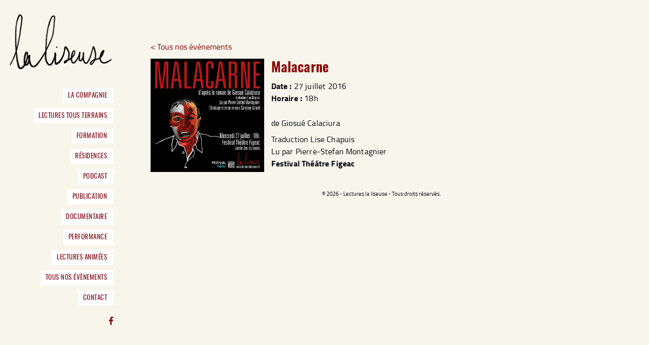

--- FILE ---
content_type: text/html; charset=UTF-8
request_url: https://lectureslaliseuse.fr/actualites/notre-compagnie/malacarne-2-08
body_size: 5521
content:
<!DOCTYPE html>
<!--[if lt IE 7]><html class="lt-ie9 lt-ie8 lt-ie7 ie6"><![endif]-->
<!--[if IE 7]><html class="lt-ie9 lt-ie8 ie7"><![endif]-->
<!--[if IE 8]><html class="lt-ie9 ie8"><![endif]-->
<!--[if gt IE 8]><!--><html><!--<![endif]-->
<head>
    <meta charset="utf-8" />
    <meta http-equiv="X-UA-Compatible" content="IE=edge,chrome=1">
    <meta name="viewport" content="width=device-width, initial-scale=1, user-scalable=no" />
	<link rel="icon" type="image/png" href="https://lectureslaliseuse.fr/wp-content/themes/bbb/favicon.png" />
	<link href="https://lectureslaliseuse.fr/wp-content/themes/bbb/css/style.css?1769075310" media="screen" rel="stylesheet" type="text/css" />
	<link rel="stylesheet" href="https://lectureslaliseuse.fr/wp-content/themes/bbb/css/style_responsive_jay_classic.css?1769075310">
	<link rel="stylesheet" type="text/css" href="https://lectureslaliseuse.fr/wp-content/themes/bbb/css/slick-interasia.css?1769075310"/>
	<!--[if IE]><link rel="shortcut icon" type="image/x-icon" href="https://lectureslaliseuse.fr/wp-content/themes/bbb/favicon.ico?1769075310" /><![endif]-->
    <!--[if lt IE 9]>
    <script src="http://html5shiv.googlecode.com/svn/trunk/html5.js"></script>
    <![endif]-->	
	<script>(function(html){html.className = html.className.replace(/\bno-js\b/,'js')})(document.documentElement);</script>
<title>Malacarne - La Liseuse</title>

<!-- This site is optimized with the Yoast SEO plugin v9.3 - https://yoast.com/wordpress/plugins/seo/ -->
<link rel="canonical" href="https://lectureslaliseuse.fr/actualites/notre-compagnie/malacarne-2-08" />
<meta property="og:locale" content="fr_FR" />
<meta property="og:type" content="article" />
<meta property="og:title" content="Malacarne - La Liseuse" />
<meta property="og:description" content="de Giosué Calaciura Traduction Lise Chapuis Lu par Pierre-Stefan Montagnier Festival Théâtre Figeac" />
<meta property="og:url" content="https://lectureslaliseuse.fr/actualites/notre-compagnie/malacarne-2-08" />
<meta property="og:site_name" content="La Liseuse" />
<meta property="article:section" content="Notre compagnie" />
<meta property="article:published_time" content="2016-07-08T22:10:54+00:00" />
<meta property="article:modified_time" content="2018-12-19T15:21:16+00:00" />
<meta property="og:updated_time" content="2018-12-19T15:21:16+00:00" />
<meta property="og:image" content="https://lectureslaliseuse.fr/wp-content/uploads/2016/07/Flyer-Figeac.jpg" />
<meta property="og:image:secure_url" content="https://lectureslaliseuse.fr/wp-content/uploads/2016/07/Flyer-Figeac.jpg" />
<meta property="og:image:width" content="1575" />
<meta property="og:image:height" content="1575" />
<meta name="twitter:card" content="summary" />
<meta name="twitter:description" content="de Giosué Calaciura Traduction Lise Chapuis Lu par Pierre-Stefan Montagnier Festival Théâtre Figeac" />
<meta name="twitter:title" content="Malacarne - La Liseuse" />
<meta name="twitter:image" content="https://lectureslaliseuse.fr/wp-content/uploads/2016/07/Flyer-Figeac.jpg" />
<script type='application/ld+json'>{"@context":"https://schema.org","@type":"BreadcrumbList","itemListElement":[{"@type":"ListItem","position":1,"item":{"@id":"https://lectureslaliseuse.fr/lectures/actualites","name":"Tous nos \u00e9v\u00e9nements"}},{"@type":"ListItem","position":2,"item":{"@id":"https://lectureslaliseuse.fr/lectures/actualites/notre-compagnie","name":"Notre compagnie"}},{"@type":"ListItem","position":3,"item":{"@id":"https://lectureslaliseuse.fr/actualites/notre-compagnie/malacarne-2-08","name":"Malacarne"}}]}</script>
<!-- / Yoast SEO plugin. -->

<link rel='dns-prefetch' href='//fonts.googleapis.com' />
<link rel='dns-prefetch' href='//s.w.org' />
<link rel="alternate" type="application/rss+xml" title="La Liseuse &raquo; Flux" href="https://lectureslaliseuse.fr/feed" />
<link rel="alternate" type="application/rss+xml" title="La Liseuse &raquo; Flux des commentaires" href="https://lectureslaliseuse.fr/comments/feed" />
		<script type="text/javascript">
			window._wpemojiSettings = {"baseUrl":"https:\/\/s.w.org\/images\/core\/emoji\/11\/72x72\/","ext":".png","svgUrl":"https:\/\/s.w.org\/images\/core\/emoji\/11\/svg\/","svgExt":".svg","source":{"concatemoji":"https:\/\/lectureslaliseuse.fr\/wp-includes\/js\/wp-emoji-release.min.js?ver=4.9.28"}};
			!function(e,a,t){var n,r,o,i=a.createElement("canvas"),p=i.getContext&&i.getContext("2d");function s(e,t){var a=String.fromCharCode;p.clearRect(0,0,i.width,i.height),p.fillText(a.apply(this,e),0,0);e=i.toDataURL();return p.clearRect(0,0,i.width,i.height),p.fillText(a.apply(this,t),0,0),e===i.toDataURL()}function c(e){var t=a.createElement("script");t.src=e,t.defer=t.type="text/javascript",a.getElementsByTagName("head")[0].appendChild(t)}for(o=Array("flag","emoji"),t.supports={everything:!0,everythingExceptFlag:!0},r=0;r<o.length;r++)t.supports[o[r]]=function(e){if(!p||!p.fillText)return!1;switch(p.textBaseline="top",p.font="600 32px Arial",e){case"flag":return s([55356,56826,55356,56819],[55356,56826,8203,55356,56819])?!1:!s([55356,57332,56128,56423,56128,56418,56128,56421,56128,56430,56128,56423,56128,56447],[55356,57332,8203,56128,56423,8203,56128,56418,8203,56128,56421,8203,56128,56430,8203,56128,56423,8203,56128,56447]);case"emoji":return!s([55358,56760,9792,65039],[55358,56760,8203,9792,65039])}return!1}(o[r]),t.supports.everything=t.supports.everything&&t.supports[o[r]],"flag"!==o[r]&&(t.supports.everythingExceptFlag=t.supports.everythingExceptFlag&&t.supports[o[r]]);t.supports.everythingExceptFlag=t.supports.everythingExceptFlag&&!t.supports.flag,t.DOMReady=!1,t.readyCallback=function(){t.DOMReady=!0},t.supports.everything||(n=function(){t.readyCallback()},a.addEventListener?(a.addEventListener("DOMContentLoaded",n,!1),e.addEventListener("load",n,!1)):(e.attachEvent("onload",n),a.attachEvent("onreadystatechange",function(){"complete"===a.readyState&&t.readyCallback()})),(n=t.source||{}).concatemoji?c(n.concatemoji):n.wpemoji&&n.twemoji&&(c(n.twemoji),c(n.wpemoji)))}(window,document,window._wpemojiSettings);
		</script>
		<style type="text/css">
img.wp-smiley,
img.emoji {
	display: inline !important;
	border: none !important;
	box-shadow: none !important;
	height: 1em !important;
	width: 1em !important;
	margin: 0 .07em !important;
	vertical-align: -0.1em !important;
	background: none !important;
	padding: 0 !important;
}
</style>
<link rel='stylesheet' id='contact-form-7-css'  href='https://lectureslaliseuse.fr/wp-content/plugins/contact-form-7/includes/css/styles.css?ver=5.1.1' type='text/css' media='all' />
<link rel='stylesheet' id='wp-pagenavi-css'  href='https://lectureslaliseuse.fr/wp-content/plugins/wp-pagenavi/pagenavi-css.css?ver=2.70' type='text/css' media='all' />
<link rel='stylesheet' id='twentyfifteen-fonts-css'  href='//fonts.googleapis.com/css?family=Noto+Sans%3A400italic%2C700italic%2C400%2C700%7CNoto+Serif%3A400italic%2C700italic%2C400%2C700%7CInconsolata%3A400%2C700&#038;subset=latin%2Clatin-ext' type='text/css' media='all' />
<link rel='stylesheet' id='genericons-css'  href='https://lectureslaliseuse.fr/wp-content/themes/bbb/genericons/genericons.css?ver=3.2' type='text/css' media='all' />
<link rel='stylesheet' id='twentyfifteen-style-css'  href='https://lectureslaliseuse.fr/wp-content/themes/bbb/style.css?ver=4.9.28' type='text/css' media='all' />
<style id='twentyfifteen-style-inline-css' type='text/css'>

			.post-navigation .nav-previous { background-image: url(https://lectureslaliseuse.fr/wp-content/uploads/2016/05/flyer-malacarne-CCAS-2016-825x510.jpg); }
			.post-navigation .nav-previous .post-title, .post-navigation .nav-previous a:hover .post-title, .post-navigation .nav-previous .meta-nav { color: #fff; }
			.post-navigation .nav-previous a:before { background-color: rgba(0, 0, 0, 0.4); }
		
			.post-navigation .nav-next { background-image: url(https://lectureslaliseuse.fr/wp-content/uploads/2016/07/la-liseuse-stage-TNB--825x510.jpg); border-top: 0; }
			.post-navigation .nav-next .post-title, .post-navigation .nav-next a:hover .post-title, .post-navigation .nav-next .meta-nav { color: #fff; }
			.post-navigation .nav-next a:before { background-color: rgba(0, 0, 0, 0.4); }
		
</style>
<!--[if lt IE 9]>
<link rel='stylesheet' id='twentyfifteen-ie-css'  href='https://lectureslaliseuse.fr/wp-content/themes/bbb/css/ie.css?ver=20141010' type='text/css' media='all' />
<![endif]-->
<!--[if lt IE 8]>
<link rel='stylesheet' id='twentyfifteen-ie7-css'  href='https://lectureslaliseuse.fr/wp-content/themes/bbb/css/ie7.css?ver=20141010' type='text/css' media='all' />
<![endif]-->
<script type='text/javascript' src='https://lectureslaliseuse.fr/wp-includes/js/jquery/jquery.js?ver=1.12.4'></script>
<script type='text/javascript' src='https://lectureslaliseuse.fr/wp-includes/js/jquery/jquery-migrate.min.js?ver=1.4.1'></script>
<link rel='https://api.w.org/' href='https://lectureslaliseuse.fr/wp-json/' />
<link rel="EditURI" type="application/rsd+xml" title="RSD" href="https://lectureslaliseuse.fr/xmlrpc.php?rsd" />
<link rel='shortlink' href='https://lectureslaliseuse.fr/?p=1605' />
<link rel="alternate" type="application/json+oembed" href="https://lectureslaliseuse.fr/wp-json/oembed/1.0/embed?url=https%3A%2F%2Flectureslaliseuse.fr%2Factualites%2Fnotre-compagnie%2Fmalacarne-2-08" />
<link rel="alternate" type="text/xml+oembed" href="https://lectureslaliseuse.fr/wp-json/oembed/1.0/embed?url=https%3A%2F%2Flectureslaliseuse.fr%2Factualites%2Fnotre-compagnie%2Fmalacarne-2-08&#038;format=xml" />
		<style type="text/css">.recentcomments a{display:inline !important;padding:0 !important;margin:0 !important;}</style>
			
</head>
<body class="main single">
	<!-- Global site tag (gtag.js) - Google Analytics -->
<script async src="https://www.googletagmanager.com/gtag/js?id=UA-131326768-1"></script>
<script>
  window.dataLayer = window.dataLayer || [];
  function gtag(){dataLayer.push(arguments);}
  gtag('js', new Date());

  gtag('config', 'UA-131326768-1');
</script>

<button type="button" class="fa btn-navbar btn menu-trigger transition"></button>
<nav class="nav transition closed tal">
    	
    <div class="fs0 nopadright nopadleft tac">
					<a href="https://lectureslaliseuse.fr/" class="logo_head" title=""><img src="https://lectureslaliseuse.fr/wp-content/themes/bbb/img/logo_left.PNG" alt="La liseuse" /></a>
					<div class="fs0 menu_list transition nopadleft">			
									<div class=" withsub item ">
							<a href="https://lectureslaliseuse.fr/la-compagnie" title="La Compagnie" class="transition main">La Compagnie</a>
						
													<div class="submenu" style="height:0;">
														<a href="https://lectureslaliseuse.fr/la-compagnie/les-fondamentaux-de-la-liseuse" class="transition ">
								<span>Les fondamentaux de La Liseuse</span>
															</a>
													<a href="https://lectureslaliseuse.fr/la-compagnie/liseurs-cie" class="transition ">
								<span>Liseurs &#038; cie</span>
															</a>
													<a href="https://lectureslaliseuse.fr/la-compagnie/textes-lus-entendus-2" class="transition ">
								<span>Textes lus et entendus</span>
															</a>
													<a href="https://lectureslaliseuse.fr/la-compagnie/ils-en-parlent" class="transition ">
								<span>Ils en parlent</span>
															</a>
													<a href="https://lectureslaliseuse.fr/la-compagnie/la-liseuse-en-image" class="transition ">
								<span>La Liseuse en images</span>
															</a>
						</div></div>						<div class=" item ">
							<a href="https://lectureslaliseuse.fr/lectures-tous-terrains" title="Lectures tous terrains" class="transition main">Lectures tous terrains</a>
						
						</div>						<div class=" item ">
							<a href="https://lectureslaliseuse.fr/formation" title="Formation" class="transition main">Formation</a>
						
						</div>						<div class=" withsub item ">
							<a href="#" title="Résidences" class="transition main">Résidences</a>
						
													<div class="submenu" style="height:0;">
														<a href="https://lectureslaliseuse.fr/residences/heroines-ordinaires" class="transition ">
								<span>Héroïnes ordinaires</span>
															</a>
													<a href="https://lectureslaliseuse.fr/coeurachoeur" class="transition ">
								<span>Cœur à chœur</span>
															</a>
													<a href="https://lectureslaliseuse.fr/la-voie-est-livres" class="transition ">
								<span>La voie est livres</span>
															</a>
													<a href="https://lectureslaliseuse.fr/residences/les-mots-detenus" class="transition ">
								<span>Les Mots Détenus</span>
															</a>
													<a href="https://lectureslaliseuse.fr/residences/comment-dire" class="transition ">
								<span>Comment dire?</span>
															</a>
						</div></div>						<div class=" withsub item ">
							<a href="#" title="Podcast" class="transition main">Podcast</a>
						
													<div class="submenu" style="height:0;">
														<a href="https://lectureslaliseuse.fr/residences/heroines-ordinaires" class="transition ">
								<span>Héroïnes ordinaires</span>
															</a>
													<a href="https://lectureslaliseuse.fr/lhopital-a-vif" class="transition ">
								<span>L'hôpital à vif</span>
															</a>
													<a href="https://lectureslaliseuse.fr/liseuse-a-lecoute/a-coeurs-ouverts" class="transition ">
								<span>À cœurs ouverts</span>
															</a>
						</div></div>						<div class=" withsub item ">
							<a href="#" title="Publication" class="transition main">Publication</a>
						
													<div class="submenu" style="height:0;">
														<a href="https://lectureslaliseuse.fr/les-hospitaliers" class="transition ">
								<span>Les Hospitaliers</span>
															</a>
													<a href="https://lectureslaliseuse.fr/corpstexte" class="transition ">
								<span>Corps Texte – Esthétique de la lecture à voix haute</span>
															</a>
													<a href="https://lectureslaliseuse.fr/a-coeurs-ouverts" class="transition ">
								<span>À cœurs ouverts</span>
															</a>
						</div></div>						<div class=" withsub item ">
							<a href="#" title="Documentaire" class="transition main">Documentaire</a>
						
													<div class="submenu" style="height:0;">
														<a href="https://lectureslaliseuse.fr/la-voie-est-livres/il-pleut-des-anges" class="transition ">
								<span>Film Documentaire</span>
															</a>
						</div></div>						<div class=" withsub item ">
							<a href="#" title="Performance" class="transition main">Performance</a>
						
													<div class="submenu" style="height:0;">
														<a href="https://lectureslaliseuse.fr/performance/malacarne" class="transition ">
								<span>Malacarne</span>
															</a>
						</div></div>						<div class=" item ">
							<a href="https://lectureslaliseuse.fr/curiosites-2" title="Lectures animées" class="transition main">Lectures animées</a>
						
						</div>						<div class=" item ">
							<a href="http://lectureslaliseuse.fr/lectures/actualites" title="Tous nos évènements" class="transition main">Tous nos évènements</a>
						
						</div>						<div class=" item ">
							<a href="https://lectureslaliseuse.fr/contact" title="Contact" class="transition main">Contact</a>
						
						</div>			<span class="full inlineblock tar floatleft pt10 pb10">
				<a href="https://www.facebook.com/La-Liseuse-Cie-Caroline-Girard-125525114174889/timeline/" class="inlineblock facebook" title="Suivez l'actualité des Lectures La Liseuse sur facebook"></a>
			</span>	
			
		</div>
    </div>	
</nav>
<h1 class="logo_head mobile_logo">
	<img src="https://lectureslaliseuse.fr/wp-content/themes/bbb/img/logo_left.PNG" alt="La liseuse" />
</h1>	
	<section>
		<div class="container single mt80" style="visibility:hidden;opacity:0">
			<div class="col-lg-12 pl20 ltt-details">
				<div class="col-lg-12 inlineblock bread nopadleft">
					<a href="https://lectureslaliseuse.fr/lectures/actualites" title="Tous nos événements" class="mb10 inlineblock">< Tous nos événements</a>
									</div>
				<div class="col-lg-3 inlineblock main_image nopadleft">
					<img src="https://lectureslaliseuse.fr/wp-content/uploads/2016/07/Flyer-Figeac.jpg" alt="" />
				</div>
				<div class="col-lg-9 inlineblock">
					<h1 class="mb10 floatleft full inlineblock">Malacarne</h1>				
															<p class="full floatleft dates nomarg"><b>Date :</b> 27 juillet 2016</p>					<p class="full floatleft horaire nomarg"><b>Horaire :</b> 18h</p>					<span class="mb20 floatleft full inlineblock mt25"><p>de Giosué Calaciura</p>
<p>Traduction Lise Chapuis<br />
Lu par Pierre-Stefan Montagnier<br />
<strong>Festival Théâtre Figeac</strong></p>
</span>														</div>
			</div>
					</div>
	</section>
<footer>
	<section class="tac bottom-footer col-xs-12 pt8 pb8 fs11">		
		© 2026 - Lectures la liseuse - Tous droits réservés.
	</section>
</footer>
<script type="text/javascript" src="https://lectureslaliseuse.fr/wp-content/themes/bbb/js/jquery-1.11.1.min.js"></script>
<script type="text/javascript" src="https://lectureslaliseuse.fr/wp-content/themes/bbb/js/my_slider.js?1769075310"></script>
<script type="text/javascript" src="https://lectureslaliseuse.fr/wp-content/themes/bbb/js/load-image.all.min.js"></script>
<script type="text/javascript" src="https://lectureslaliseuse.fr/wp-content/themes/bbb/js/jquery.ui.widget.js"></script>
<script type="text/javascript" src="https://lectureslaliseuse.fr/wp-content/themes/bbb/js/slick.min.js"></script>
<script type="text/javascript">
var maps="MAP";
jQuery("document").ready(function(){
	
	$('.withsub>a').click(function(e){
		
		if($(this).attr("href")=="#"){
			e.preventDefault();
			if($(this).parent().hasClass("active")){
				$(this).parent().removeClass("active");
			}else{
				$(this).parent().addClass("active");
			}
			return false;
		}
		
	});
	if(!$('.submenu>a.active').parent(".submenu").parent(".withsub").hasClass("active")){
		$('.submenu>a.active').parent(".submenu").parent(".withsub").addClass("active");
	}
	
	$('.slider-for').slick({
		slide: ".slider-for>div",
		arrows: true,
		dots: false,
		infinite: false,
		speed: 300,
		slidesToShow: 5,
		slidesToScroll: 5,
		vertical:false,
		verticalSwiping:false,
		responsive: [
		{
		  breakpoint: 1024,
		  settings: {
			slidesToShow: 4,
			slidesToScroll: 4,
			infinite: false,
			dots: false
		  }
		},
		{
		  breakpoint: 768,
		  settings: {
			slidesToShow: 2,
			slidesToScroll:2,
			vertical:false,
			verticalSwiping:false,
		  }
		},
		{
		  breakpoint: 600,
		  settings: {
			slidesToShow:2,
			slidesToScroll: 2,
			vertical:false,
			verticalSwiping:false,
		  }
		},
		{
		  breakpoint: 480,
		  settings: {
			slidesToShow: 1,
			slidesToScroll: 1,
			vertical:false,
			verticalSwiping:false,
		  }
		}
		// You can unslick at a given breakpoint now by adding:
		// settings: "unslick"
		// instead of a settings object
		]	
	}); 
	$('.all_lectures_slide').slick({
		slide: ".all_lectures_slide>div",
		arrows: true,
		dots: false,
		infinite: false,
		speed: 300,
		slidesToShow: 3,
		slidesToScroll: 3,
		vertical:false,
		verticalSwiping:false,
		responsive: [
		{
		  breakpoint: 1024,
		  settings: {
			slidesToShow: 3,
			slidesToScroll: 3,
			infinite: false,
			dots: false
		  }
		},
		{
		  breakpoint: 768,
		  settings: {
			slidesToShow: 2,
			slidesToScroll:2,
			vertical:false,
			verticalSwiping:false,
		  }
		},
		{
		  breakpoint: 600,
		  settings: {
			slidesToShow:2,
			slidesToScroll: 2,
			vertical:false,
			verticalSwiping:false,
		  }
		},
		{
		  breakpoint: 480,
		  settings: {
			slidesToShow: 1,
			slidesToScroll: 1,
			vertical:false,
			verticalSwiping:false,
		  }
		}
		]
	});
	$('.home_slide').slick({
		slide: ".home_slide>div",
		arrows: true,
		dots: false,
		infinite: true,
		speed: 300,
		slidesToShow: 1,
		slidesToScroll: 1,
		vertical:false,
		verticalSwiping:false,
		responsive: [
		{
		  breakpoint: 1024,
		  settings: {
			slidesToShow: 1,
			slidesToScroll: 1,
			dots: false
		  }
		},
		{
		  breakpoint: 768,
		  settings: {
			slidesToShow: 1,
			slidesToScroll:1,
			vertical:false,
			verticalSwiping:false,
		  }
		},
		{
		  breakpoint: 600,
		  settings: {
			slidesToShow:1,
			slidesToScroll:1,
			vertical:false,
			verticalSwiping:false,
		  }
		},
		{
		  breakpoint: 480,
		  settings: {
			slidesToShow: 1,
			slidesToScroll: 1,
			vertical:false,
			verticalSwiping:false,
		  }
		}
		]
	});
	if($("body").hasClass("home")){
		var width=900;
		var height=505;			
		newWidth = $(".om-container").width();
		$(".slick-slide>iframe").each(function() {
			$(this).attr('aspectratio', eval(height / width));	
			var heighter=newWidth * $(this).attr('aspectratio');				
			$(this).width(newWidth).height(heighter);
		});
	}else{		
		var width=371;
		var height=210;
		$(".project>div>iframe").each(function() {
			$(this).attr('aspectratio', eval(height / width));	
			newWidth = $(this).parent().width();	
			var heighter=newWidth * $(this).attr('aspectratio');				
			$(this).width(newWidth).height(heighter);
		});
	}	
	var slideIndex = 0;
	$('.slick-slide').on('click', function(){
		if($(this).attr("index")!="0"){
			$('.play').removeClass("myflash");
		}else{
			$(".play").addClass("myflash");
		}
	});
	
});
$(window).load(function() {
	$(".container").css('visibility','visible').animate({"opacity":1},200);
});
$(window).resize(function() { 
	if($("body").hasClass("home")){
		newWidth = $(".om-container").width();
		$(".slick-slide>iframe").each(function() {
			var heighter=newWidth * $(this).attr('aspectratio');
			$(this).width(newWidth).height(heighter);
		});
	}else{		
		$(".project>div>iframe").each(function() {
			newWidth = $(this).parent().width();	
			var heighter=newWidth * $(this).attr('aspectratio');
			$(this).width(newWidth).height(heighter);
		});
	}
	
	
}).resize();
( function() {
	$(".btn-navbar").click(function(){
		//$(".nav-collapse").toggle();		
		if($("nav.nav").hasClass("closed")){
			$("nav.nav").removeClass("closed");
			$(".btn-navbar").addClass("collapsed");
		}else{
			$("nav.nav").addClass("closed");
			$(".btn-navbar").removeClass("collapsed");
		}	
	});
} )();
</script>
<script type='text/javascript'>
/* <![CDATA[ */
var wpcf7 = {"apiSettings":{"root":"https:\/\/lectureslaliseuse.fr\/wp-json\/contact-form-7\/v1","namespace":"contact-form-7\/v1"}};
/* ]]> */
</script>
<script type='text/javascript' src='https://lectureslaliseuse.fr/wp-content/plugins/contact-form-7/includes/js/scripts.js?ver=5.1.1'></script>
<script type='text/javascript' src='https://lectureslaliseuse.fr/wp-includes/js/wp-embed.min.js?ver=4.9.28'></script>
</body>
</html>


--- FILE ---
content_type: text/css
request_url: https://lectureslaliseuse.fr/wp-content/themes/bbb/css/style.css?1769075310
body_size: 18892
content:
@import url("reset.css");
@import url("bootstrap-base.css");
@font-face {
  font-family: 'FontAwesome';
  src: url("../fonts/fontawesome-webfont.eot?v=4.1.0");
  src: url("../fonts/fontawesome-webfont.eot?#iefix&v=4.1.0") format("embedded-opentype"), url("../fonts/fontawesome-webfont.woff?v=4.1.0") format("woff"), url("../fonts/fontawesome-webfont.ttf?v=4.1.0") format("truetype"), url("../fonts/fontawesome-webfont.svg?v=4.1.0#fontawesomeregular") format("svg");
  font-weight: normal;
  font-style: normal; }
@font-face {
	font-family: 'Lato';
	src: url('../fonts/lato-regular.eot');
	src: local('Lato'),
	     url('../fonts/lato-regular.woff') format('woff'),
	     url('../fonts/lato-regular.ttf') format('truetype'),
	     url('../fonts/lato-regular.svg#latoregular') format('svg');
	font-weight: normal;
	font-style: normal;
	}
@font-face {
	font-family: 'latobold';
	src: url('../fonts/lato-bold.eot');
	src: local('Lato Bold'),
	     url('../fonts/lato-bold.woff') format('woff'),
	     url('../fonts/lato-bold.ttf') format('truetype'),
	     url('../fonts/lato-bold.svg#latobold') format('svg');
	font-weight: bold;
	font-style: normal;
	}
@font-face {
	font-family: 'latoblack';
	src: url('../fonts/lato-black.eot');
	src: local('Lato Black'),
	     url('../fonts/lato-black.woff') format('woff'),
	     url('../fonts/lato-black.ttf') format('truetype'),
	     url('../fonts/lato-black.svg#latoblack') format('svg');
	font-weight: 900;
	font-style: normal;
	}
@font-face {
	font-family: 'latoitalic';
	src: url('../fonts/lato-italic.eot');
	src: local('Lato Italic'),
	     url('../fonts/lato-italic.woff') format('woff'),
	     url('../fonts/lato-italic.ttf') format('truetype'),
	     url('../fonts/lato-italic.svg#latoitalic') format('svg');
	font-weight: normal;
	font-style: italic;
	}
	
@font-face {
    font-family: 'latolight';
    src: url('../fonts/lato-light.eot');
    src: url('../fonts/lato-light.eot?#iefix') format('embedded-opentype'),
         url('../fonts/lato-light.woff2') format('woff2'),
         url('../fonts/lato-light.woff') format('woff'),
         url('../fonts/lato-light.ttf') format('truetype'),
         url('../fonts/lato-light.svg#latolight') format('svg');
    font-weight: normal;
    font-style: normal;

}
@font-face {
    font-family: 'latolight_italic';
    src: url('../fonts/lato-lightitalic.eot');
    src: url('../fonts/lato-lightitalic.eot?#iefix') format('embedded-opentype'),
         url('../fonts/lato-lightitalic.woff2') format('woff2'),
         url('../fonts/lato-lightitalic.woff') format('woff'),
         url('../fonts/lato-lightitalic.ttf') format('truetype'),
         url('../fonts/lato-lightitalic.svg#latolight_italic') format('svg');
    font-weight: normal;
    font-style: normal;

}
@font-face {
    font-family: 'titillium_webbold';
    src: url('../fonts/titilliumweb-bold.eot');
    src: url('../fonts/titilliumweb-bold.eot?#iefix') format('embedded-opentype'),
         url('../fonts/titilliumweb-bold.woff2') format('woff2'),
         url('../fonts/titilliumweb-bold.woff') format('woff'),
         url('../fonts/titilliumweb-bold.ttf') format('truetype'),
         url('../fonts/titilliumweb-bold.svg#titillium_webbold') format('svg');
    font-weight: normal;
    font-style: normal;

}
@font-face {
    font-family: 'titillium_webbold_italic';
    src: url('../fonts/titilliumweb-bolditalic.eot');
    src: url('../fonts/titilliumweb-bolditalic.eot?#iefix') format('embedded-opentype'),
         url('../fonts/titilliumweb-bolditalic.woff2') format('woff2'),
         url('../fonts/titilliumweb-bolditalic.woff') format('woff'),
         url('../fonts/titilliumweb-bolditalic.ttf') format('truetype'),
         url('../fonts/titilliumweb-bolditalic.svg#titillium_webbold_italic') format('svg');
    font-weight: normal;
    font-style: normal;

}
@font-face {
    font-family: 'titillium_webitalic';
    src: url('../fonts/titilliumweb-italic.eot');
    src: url('../fonts/titilliumweb-italic.eot?#iefix') format('embedded-opentype'),
         url('../fonts/titilliumweb-italic.woff2') format('woff2'),
         url('../fonts/titilliumweb-italic.woff') format('woff'),
         url('../fonts/titilliumweb-italic.ttf') format('truetype'),
         url('../fonts/titilliumweb-italic.svg#titillium_webitalic') format('svg');
    font-weight: normal;
    font-style: normal;
}
@font-face {
    font-family: 'titillium_weblight';
    src: url('../fonts/titilliumweb-light.eot');
    src: url('../fonts/titilliumweb-light.eot?#iefix') format('embedded-opentype'),
         url('../fonts/titilliumweb-light.woff2') format('woff2'),
         url('../fonts/titilliumweb-light.woff') format('woff'),
         url('../fonts/titilliumweb-light.ttf') format('truetype'),
         url('../fonts/titilliumweb-light.svg#titillium_weblight') format('svg');
    font-weight: normal;
    font-style: normal;
}
@font-face {
    font-family: 'titillium_weblight_italic';
    src: url('../fonts/titilliumweb-lightitalic.eot');
    src: url('../fonts/titilliumweb-lightitalic.eot?#iefix') format('embedded-opentype'),
         url('../fonts/titilliumweb-lightitalic.woff2') format('woff2'),
         url('../fonts/titilliumweb-lightitalic.woff') format('woff'),
         url('../fonts/titilliumweb-lightitalic.ttf') format('truetype'),
         url('../fonts/titilliumweb-lightitalic.svg#titillium_weblight_italic') format('svg');
    font-weight: normal;
    font-style: normal;
}
@font-face {
    font-family: 'titillium_webregular';
    src: url('../fonts/titilliumweb-regular.eot');
    src: url('../fonts/titilliumweb-regular.eot?#iefix') format('embedded-opentype'),
         url('../fonts/titilliumweb-regular.woff2') format('woff2'),
         url('../fonts/titilliumweb-regular.woff') format('woff'),
         url('../fonts/titilliumweb-regular.ttf') format('truetype'),
         url('../fonts/titilliumweb-regular.svg#titillium_webregular') format('svg');
    font-weight: normal;
    font-style: normal;
}
@font-face {
    font-family: 'titillium_websemibold';
    src: url('../fonts/titilliumweb-semibold.eot');
    src: url('../fonts/titilliumweb-semibold.eot?#iefix') format('embedded-opentype'),
         url('../fonts/titilliumweb-semibold.woff2') format('woff2'),
         url('../fonts/titilliumweb-semibold.woff') format('woff'),
         url('../fonts/titilliumweb-semibold.ttf') format('truetype'),
         url('../fonts/titilliumweb-semibold.svg#titillium_websemibold') format('svg');
    font-weight: normal;
    font-style: normal;
}
@font-face {
    font-family: 'titillium_websemibold_italic';
    src: url('../fonts/titilliumweb-semibolditalic.eot');
    src: url('../fonts/titilliumweb-semibolditalic.eot?#iefix') format('embedded-opentype'),
         url('../fonts/titilliumweb-semibolditalic.woff2') format('woff2'),
         url('../fonts/titilliumweb-semibolditalic.woff') format('woff'),
         url('../fonts/titilliumweb-semibolditalic.ttf') format('truetype'),
         url('../fonts/titilliumweb-semibolditalic.svg#titillium_websemibold_italic') format('svg');
    font-weight: normal;
    font-style: normal;
}
@font-face {
    font-family: 'oswaldbold';
    src: url('../fonts/oswald-bold.eot');
    src: url('../fonts/oswald-bold.eot?#iefix') format('embedded-opentype'),
         url('../fonts/oswald-bold.woff2') format('woff2'),
         url('../fonts/oswald-bold.woff') format('woff'),
         url('../fonts/oswald-bold.ttf') format('truetype'),
         url('../fonts/oswald-bold.svg#oswaldbold') format('svg');
    font-weight: normal;
    font-style: normal;
}
@font-face {
    font-family: 'oswaldbolditalic';
    src: url('../fonts/oswald-bolditalic.eot');
    src: url('../fonts/oswald-bolditalic.eot?#iefix') format('embedded-opentype'),
         url('../fonts/oswald-bolditalic.woff2') format('woff2'),
         url('../fonts/oswald-bolditalic.woff') format('woff'),
         url('../fonts/oswald-bolditalic.ttf') format('truetype'),
         url('../fonts/oswald-bolditalic.svg#oswaldbold') format('svg');
    font-weight: normal;
    font-style: normal;
}
@font-face {
    font-family: 'oswalddemibold';
    src: url('../fonts/oswald-demibold.eot');
    src: url('../fonts/oswald-demibold.eot?#iefix') format('embedded-opentype'),
         url('../fonts/oswald-demibold.woff2') format('woff2'),
         url('../fonts/oswald-demibold.woff') format('woff'),
         url('../fonts/oswald-demibold.ttf') format('truetype'),
         url('../fonts/oswald-demibold.svg#oswalddemibold') format('svg');
    font-weight: normal;
    font-style: normal;
}
@font-face {
    font-family: 'oswalddemi-bolditalic';
    src: url('../fonts/oswald-demi-bolditalic.eot');
    src: url('../fonts/oswald-demi-bolditalic.eot?#iefix') format('embedded-opentype'),
         url('../fonts/oswald-demi-bolditalic.woff2') format('woff2'),
         url('../fonts/oswald-demi-bolditalic.woff') format('woff'),
         url('../fonts/oswald-demi-bolditalic.ttf') format('truetype'),
         url('../fonts/oswald-demi-bolditalic.svg#oswalddemi-bold') format('svg');
    font-weight: normal;
    font-style: normal;
}
@font-face {
    font-family: 'oswaldextralight';
    src: url('../fonts/oswald-extralight.eot');
    src: url('../fonts/oswald-extralight.eot?#iefix') format('embedded-opentype'),
         url('../fonts/oswald-extralight.woff2') format('woff2'),
         url('../fonts/oswald-extralight.woff') format('woff'),
         url('../fonts/oswald-extralight.ttf') format('truetype'),
         url('../fonts/oswald-extralight.svg#oswaldextralight') format('svg');
    font-weight: normal;
    font-style: normal;
}
@font-face {
    font-family: 'oswaldextra-lightitalic';
    src: url('../fonts/oswald-extra-lightitalic.eot');
    src: url('../fonts/oswald-extra-lightitalic.eot?#iefix') format('embedded-opentype'),
         url('../fonts/oswald-extra-lightitalic.woff2') format('woff2'),
         url('../fonts/oswald-extra-lightitalic.woff') format('woff'),
         url('../fonts/oswald-extra-lightitalic.ttf') format('truetype'),
         url('../fonts/oswald-extra-lightitalic.svg#oswaldextra-light') format('svg');
    font-weight: normal;
    font-style: normal;
}
@font-face {
    font-family: 'oswaldheavy';
    src: url('../fonts/oswald-heavy.eot');
    src: url('../fonts/oswald-heavy.eot?#iefix') format('embedded-opentype'),
         url('../fonts/oswald-heavy.woff2') format('woff2'),
         url('../fonts/oswald-heavy.woff') format('woff'),
         url('../fonts/oswald-heavy.ttf') format('truetype'),
         url('../fonts/oswald-heavy.svg#oswaldheavy') format('svg');
    font-weight: normal;
    font-style: normal;
}
@font-face {
    font-family: 'oswaldheavyitalicitalic';
    src: url('../fonts/oswald-heavyitalic.eot');
    src: url('../fonts/oswald-heavyitalic.eot?#iefix') format('embedded-opentype'),
         url('../fonts/oswald-heavyitalic.woff2') format('woff2'),
         url('../fonts/oswald-heavyitalic.woff') format('woff'),
         url('../fonts/oswald-heavyitalic.ttf') format('truetype'),
         url('../fonts/oswald-heavyitalic.svg#oswaldheavy') format('svg');
    font-weight: normal;
    font-style: normal;
}
@font-face {
    font-family: 'oswaldlight';
    src: url('../fonts/oswald-light.eot');
    src: url('../fonts/oswald-light.eot?#iefix') format('embedded-opentype'),
         url('../fonts/oswald-light.woff2') format('woff2'),
         url('../fonts/oswald-light.woff') format('woff'),
         url('../fonts/oswald-light.ttf') format('truetype'),
         url('../fonts/oswald-light.svg#oswaldlight') format('svg');
    font-weight: normal;
    font-style: normal;
}
@font-face {
    font-family: 'oswaldlightitalic';
    src: url('../fonts/oswald-lightitalic.eot');
    src: url('../fonts/oswald-lightitalic.eot?#iefix') format('embedded-opentype'),
         url('../fonts/oswald-lightitalic.woff2') format('woff2'),
         url('../fonts/oswald-lightitalic.woff') format('woff'),
         url('../fonts/oswald-lightitalic.ttf') format('truetype'),
         url('../fonts/oswald-lightitalic.svg#oswaldlight') format('svg');
    font-weight: normal;
    font-style: normal;
}
@font-face {
    font-family: 'oswaldmedium';
    src: url('../fonts/oswald-medium.eot');
    src: url('../fonts/oswald-medium.eot?#iefix') format('embedded-opentype'),
         url('../fonts/oswald-medium.woff2') format('woff2'),
         url('../fonts/oswald-medium.woff') format('woff'),
         url('../fonts/oswald-medium.ttf') format('truetype'),
         url('../fonts/oswald-medium.svg#oswaldmedium') format('svg');
    font-weight: normal;
    font-style: normal;
}
@font-face {
    font-family: 'oswaldmediumitalic';
    src: url('../fonts/oswald-mediumitalic.eot');
    src: url('../fonts/oswald-mediumitalic.eot?#iefix') format('embedded-opentype'),
         url('../fonts/oswald-mediumitalic.woff2') format('woff2'),
         url('../fonts/oswald-mediumitalic.woff') format('woff'),
         url('../fonts/oswald-mediumitalic.ttf') format('truetype'),
         url('../fonts/oswald-mediumitalic.svg#oswaldmedium') format('svg');
    font-weight: normal;
    font-style: normal;
}
@font-face {
    font-family: 'oswald_regular';
    src: url('../fonts/oswald-regular.eot');
    src: url('../fonts/oswald-regular.eot?#iefix') format('embedded-opentype'),
         url('../fonts/oswald-regular.woff2') format('woff2'),
         url('../fonts/oswald-regular.woff') format('woff'),
         url('../fonts/oswald-regular.ttf') format('truetype'),
         url('../fonts/oswald-regular.svg#oswald_regularregular') format('svg');
    font-weight: normal;
    font-style: normal;
}
@font-face {
    font-family: 'oswaldregularitalic';
    src: url('../fonts/oswald-regularitalic.eot');
    src: url('../fonts/oswald-regularitalic.eot?#iefix') format('embedded-opentype'),
         url('../fonts/oswald-regularitalic.woff2') format('woff2'),
         url('../fonts/oswald-regularitalic.woff') format('woff'),
         url('../fonts/oswald-regularitalic.ttf') format('truetype'),
         url('../fonts/oswald-regularitalic.svg#oswaldregular') format('svg');
    font-weight: normal;
    font-style: normal;
}
@font-face {
    font-family: 'oswald_stencilbold';
    src: url('../fonts/oswald-stencil.eot');
    src: url('../fonts/oswald-stencil.eot?#iefix') format('embedded-opentype'),
         url('../fonts/oswald-stencil.woff2') format('woff2'),
         url('../fonts/oswald-stencil.woff') format('woff'),
         url('../fonts/oswald-stencil.ttf') format('truetype'),
         url('../fonts/oswald-stencil.svg#oswald_stencilbold') format('svg');
    font-weight: normal;
    font-style: normal;
}
.container {
  max-width:1200px;
  padding: 0 5%!important;
}
.transition{
   -webkit-transition: all 200ms ease-in-out;
-moz-transition: all 200ms ease-in-out;
-ms-transition: all 200ms ease-in-out;
-o-transition: all 200ms ease-in-out;
transition: all 200ms ease-in-out;
}
.reverse{
-moz-transform: scale(1.1) rotate(180deg) translateX(0px) translateY(0px);    
-webkit-transform: scale(1.1) rotate(180deg) translateX(0px) translateY(0px);    
-o-transform: scale(1.1) rotate(180deg) translateX(0px) translateY(0px);    
-ms-transform: scale(1.1) rotate(180deg) translateX(0px) translateY(0px);    
transform: scale(1.1) rotate(180deg) translateX(0px) translateY(0px);
}
html, body, div, span, applet, object, iframe,h1, h2, h3, h4, h5, h6, p, blockquote, pre,a, abbr, acronym, address, big, cite, code,del, dfn, em, img, ins, kbd, q, s, samp,small, strike, strong, sub, sup, tt, b, u, i,center,dl, dt, dd, ol, ul, li,fieldset, form, label, legend,table, caption, tbody, tfoot, thead, tr, th, td,article, aside, canvas, details, embed, figure, figcaption, footer, header, hgroup, menu, nav, output, ruby, section, summary,time, mark, audio, video {margin: 0;padding: 0;border: 0;font-size: 16px;vertical-align: top;font-family: 'titillium_webregular';color: rgb(6, 7, 16);max-width: 100%;line-height: 1.5rem;text-shadow: rgba(0,0,0,.01) 0 0 1px;}
a{color: #840000;text-decoration: none;padding-bottom: 2px;}
a:hover, a:active {outline: none; text-decoration: none;  }
.contentpage a {text-decoration:underline;}
p {letter-spacing: 0.01rem;line-height: 1.5rem;margin-bottom: 8px;}
p strong,strong,b {font-family: 'titillium_webbold';line-height: 24px;}
img {max-width: 100%;  height: auto;}
h1 a,h2 a,h3 a,h4 a{  font-family: 'latobol', sans-serif;}
.sidebar a:hover, .contact a:hover, .liens_slider a:hover {}
li {margin-top: 10px;list-style: square;list-style-position: inside;}
h1 {font-size: 35px;color:#890000;font-family: 'oswaldlight', sans-serif;letter-spacing: 0.01rem;line-height: 22px;}
h2 {font-size: 22px;color:#890000;font-family: 'titillium_webbold', sans-serif;letter-spacing: -0.05rem;line-height: 24px;}
.contentpage h2 {margin-top: 15px; margin-bottom: 4px;}
.futures h2 {border-bottom: 1px solid #000;padding-bottom: 10px;}
h3 {font-size: 20px;color: #3C3C3C;font-family: 'titillium_webbold', sans-serif;letter-spacing: -0.05rem;line-height: 26px;margin-bottom: 13px;}
.sidebar h3 {font-size: 20px;line-height: 20px;}
.compagnie h3 {margin-bottom: 0px !important;}
h4 {font-size: 18px;line-height: 1.3em;font-family: 'titillium_webbold';letter-spacing: 0.01rem;color: #840000;margin: 12px 0;}
h5 {font-family: 'titillium_webbold', sans-serif;letter-spacing: -0.09rem;font-size: 13px;color:#890000;line-height: 1em;}
h6 {font-family: 'titillium_webbold', sans-serif;letter-spacing: -0.09rem;font-size: 12px;color:#890000;text-transform: uppercase;line-height: 1em; }
.hts{font-family: 'high_tidesans';}
.htsb{font-family: 'high_tidebold', sans-serif;}
.latolight{font-family: 'latolight';}
.lato{font-family: 'Lato', sans-serif;}
.latoblack{font-family: 'latoblack', sans-serif;}
.latobold{font-family: 'latobold', sans-serif;}
.latoitalic{font-family: 'latoitalic', sans-serif;}
.georgia{font-family: 'Georgia', sans-serif;}
.italic{ font-style: italic;}
em {font-family: 'titillium_webitalic' !important;}
.white{color:white!important;}
.blue{color:#62bdba!important;}
.grey{color:#3f4243!important;}
.black{color:rgb(000,000,020)!important;}
.black_h{color:rgb(030,030,040)!important;}
.d_grey{color:rgb(050,050,060)!important;}
.d_grey_h{color: #525252 !important;}
.m_grey{color:rgb(150,150,160)!important;}
.m_grey_h{color:rgb(190,190,200)!important;}
.l_grey{color:rgb(230,230,235)!important;}
.l_grey_h{color:rgb(240,240,245)!important;}
.yellow{color:rgb(255,245,125)!important;}
.red{color:rgb(245,000,075)!important;}
.pink{color:rgb(245,000,075)!important;}
.notrans{text-transform: none!important;}
.bgwhite {background: white;}
.bggrey {  background: #f5f5f7;}
.bggrey_h {  background: #FCFCFF;}
.bgblueblack {background-color: #060710;}
.bg_pink {background: #f5004b;}
.bghardgrey {background-color: rgb(51, 50, 60);}
.bghardlight {background-color: #1E1E28;}
.pinkr {color: rgb(245, 0, 75);background: rgb(245, 0, 75);width: 4px;height: 4px;border-radius: 4px;font: 0px 'High Tide', Helvetica, "Bitstream Vera Sans", Arial, sans-serif;display: inline-block;margin: 0 4px 0;  top: -7px;  position: relative;}
.backform{background: #E2E2E2!important;}
.backformhead{background: #000000!important;}
.colorform{color: #000000!important;}
.shadowform{
-webkit-box-shadow: 0 0 0 1px rgb(202, 202, 202);
box-shadow: 0 0 0 1px rgb(202, 202, 202);
}
.ls8{  letter-spacing: 8px;}
.ls005{   letter-spacing: 0.05rem;}
textarea, input {
  resize: none;
  outline: none;
}
.select, select, input[type="text"], input[type="email"], input[type="password"], textarea {
  padding: 14px 10px;
  line-height: 20px;  height: 46px;
  font-size: 15px;
  border: none;
  background: #FFFFFF;
  -webkit-box-sizing: border-box;
  -moz-box-sizing: border-box;
  -ms-box-sizing: border-box;
  box-sizing: border-box;
}
button, input[type="submit"] {
  overflow: visible;
  line-height: 25px;
  font-size: 16px;
  border: none;
  background: #F1771F;
  color: #fff;
  cursor: pointer;
  -webkit-appearance: none;
}
.newsletter input[type="submit"],.newsletter input[type="email"] {
  display: inline-block;
  float: none;
}
.newsletter input[type="email"] {
  width:70%;
}
.newsletter input[type="submit"] {
  width: 28%;
  padding: 0 5%;
}
.form-success {
  display: none;
  text-align: center;  margin-top: 10px;
}
div#result {
    display: none;
}
/* HTML5 display-role reset for older browsers */
article, aside, details, figcaption, figure, footer, header, hgroup, menu, nav, section {	display: block;}
section{margin-left: 224px;}
body {line-height: 1;color: #222222;background-color:#F8F5EC;padding-bottom: 75px;}
ol, ul {	list-style: none;margin-bottom: 20px;}
blockquote, q {	-webkit-margin-before: 0em; -webkit-margin-after: 1em; -webkit-margin-start: 0; -webkit-margin-end: 0;color: white;	font-size: 16px;	background: url(images/quote.png) left top no-repeat;  	padding: 50px 0 0 21px;	quotes: none;}
blockquote:before, blockquote:after,q:before, q:after {content: '';content: none;}
table {	border-collapse: collapse;	border-spacing: 0;}
table {
border-collapse: separate;
border-spacing: 2px;
border-color: gray;
}
tr {
display: table-row;
vertical-align: inherit;
border-color: inherit;
}
td, th {
display: table-cell;
vertical-align: inherit;border: 1px solid #aaa;
}
.sidebar{background:rgb(240, 240, 245);  -webkit-box-shadow: -4px -30px 20px 2px rgba(221, 221, 221, 0.60); box-shadow: -4px -30px 20px 2px rgba(221, 221, 221, 0.60);}
sup {
  top: -1em;
  font-size: 54%;
  line-height: 0;
  position: relative;
  vertical-align: baseline;
  }
.mt1{margin-top:1px!important;}.pt1{padding-top:1px!important;}.mr1{margin-right:1px!important;}.pr1{padding-right:1px!important;}.mb1{margin-bottom:1px!important;}.pb1{padding-bottom:1px!important;}.ml1{margin-left:1px!important;}.pl1{padding-left:1px!important;}.mt2{margin-top:2px!important;}.pt2{padding-top:2px!important;}.mr2{margin-right:2px!important;}.pr2{padding-right:2px!important;}.mb2{margin-bottom:2px!important;}.pb2{padding-bottom:2px!important;}.ml2{margin-left:2px!important;}.pl2{padding-left:2px!important;}.mt3{margin-top:3px!important;}.pt3{padding-top:3px!important;}.mr3{margin-right:3px!important;}.pr3{padding-right:3px!important;}.mb3{margin-bottom:3px!important;}.pb3{padding-bottom:3px!important;}.ml3{margin-left:3px!important;}.pl3{padding-left:3px!important;}.mt4{margin-top:4px!important;}.pt4{padding-top:4px!important;}.mr4{margin-right:4px!important;}.pr4{padding-right:4px!important;}.mb4{margin-bottom:4px!important;}.pb4{padding-bottom:4px!important;}.ml4{margin-left:4px!important;}.pl4{padding-left:4px!important;}.mt5{margin-top:5px!important;}.pt5{padding-top:5px!important;}.mr5{margin-right:5px!important;}.pr5{padding-right:5px!important;}.mb5{margin-bottom:5px!important;}.pb5{padding-bottom:5px!important;}.ml5{margin-left:5px!important;}.pl5{padding-left:5px!important;}.mt6{margin-top:6px!important;}.pt6{padding-top:6px!important;}.mr6{margin-right:6px!important;}.pr6{padding-right:6px!important;}.mb6{margin-bottom:6px!important;}.pb6{padding-bottom:6px!important;}.ml6{margin-left:6px!important;}.pl6{padding-left:6px!important;}.mt7{margin-top:7px!important;}.pt7{padding-top:7px!important;}.mr7{margin-right:7px!important;}.pr7{padding-right:7px!important;}.mb7{margin-bottom:7px!important;}.pb7{padding-bottom:7px!important;}.ml7{margin-left:7px!important;}.pl7{padding-left:7px!important;}.mt8{margin-top:8px!important;}.pt8{padding-top:8px!important;}.mr8{margin-right:8px!important;}.pr8{padding-right:8px!important;}.mb8{margin-bottom:8px!important;}.pb8{padding-bottom:8px!important;}.ml8{margin-left:8px!important;}.pl8{padding-left:8px!important;}.mt9{margin-top:9px!important;}.pt9{padding-top:9px!important;}.mr9{margin-right:9px!important;}.pr9{padding-right:9px!important;}.mb9{margin-bottom:9px!important;}.pb9{padding-bottom:9px!important;}.ml9{margin-left:9px!important;}.pl9{padding-left:9px!important;}.mt10{margin-top:10px!important;}.pt10{padding-top:10px!important;}.mr10{margin-right:10px!important;}.pr10{padding-right:10px!important;}.mb10{margin-bottom:10px!important;}.pb10{padding-bottom:10px!important;}.ml10{margin-left:10px!important;}.pl10{padding-left:10px!important;}.mt11{margin-top:11px!important;}.pt11{padding-top:11px!important;}.mr11{margin-right:11px!important;}.pr11{padding-right:11px!important;}.mb11{margin-bottom:11px!important;}.pb11{padding-bottom:11px!important;}.ml11{margin-left:11px!important;}.pl11{padding-left:11px!important;}.mt12{margin-top:12px!important;}.pt12{padding-top:12px!important;}.mr12{margin-right:12px!important;}.pr12{padding-right:12px!important;}.mb12{margin-bottom:12px!important;}.pb12{padding-bottom:12px!important;}.ml12{margin-left:12px!important;}.pl12{padding-left:12px!important;}.mt13{margin-top:13px!important;}.pt13{padding-top:13px!important;}.mr13{margin-right:13px!important;}.pr13{padding-right:13px!important;}.mb13{margin-bottom:13px!important;}.pb13{padding-bottom:13px!important;}.ml13{margin-left:13px!important;}.pl13{padding-left:13px!important;}.mt14{margin-top:14px!important;}.pt14{padding-top:14px!important;}.mr14{margin-right:14px!important;}.pr14{padding-right:14px!important;}.mb14{margin-bottom:14px!important;}.pb14{padding-bottom:14px!important;}.ml14{margin-left:14px!important;}.pl14{padding-left:14px!important;}.mt15{margin-top:15px!important;}.pt15{padding-top:15px!important;}.mr15{margin-right:15px!important;}.pr15{padding-right:15px!important;}.mb15{margin-bottom:15px!important;}.pb15{padding-bottom:15px!important;}.ml15{margin-left:15px!important;}.pl15{padding-left:15px!important;}.mt16{margin-top:16px!important;}.pt16{padding-top:16px!important;}.mr16{margin-right:16px!important;}.pr16{padding-right:16px!important;}.mb16{margin-bottom:16px!important;}.pb16{padding-bottom:16px!important;}.ml16{margin-left:16px!important;}.pl16{padding-left:16px!important;}.mt17{margin-top:17px!important;}.pt17{padding-top:17px!important;}.mr17{margin-right:17px!important;}.pr17{padding-right:17px!important;}.mb17{margin-bottom:17px!important;}.pb17{padding-bottom:17px!important;}.ml17{margin-left:17px!important;}.pl17{padding-left:17px!important;}.mt18{margin-top:18px!important;}.pt18{padding-top:18px!important;}.mr18{margin-right:18px!important;}.pr18{padding-right:18px!important;}.mb18{margin-bottom:18px!important;}.pb18{padding-bottom:18px!important;}.ml18{margin-left:18px!important;}.pl18{padding-left:18px!important;}.mt19{margin-top:19px!important;}.pt19{padding-top:19px!important;}.mr19{margin-right:19px!important;}.pr19{padding-right:19px!important;}.mb19{margin-bottom:19px!important;}.pb19{padding-bottom:19px!important;}.ml19{margin-left:19px!important;}.pl19{padding-left:19px!important;}.mt20{margin-top:20px!important;}.pt20{padding-top:20px!important;}.mr20{margin-right:20px!important;}.pr20{padding-right:20px!important;}.mb20{margin-bottom:20px!important;}.pb20{padding-bottom:20px!important;}.ml20{margin-left:20px!important;}.pl20{padding-left:20px!important;}.mt21{margin-top:21px!important;}.pt21{padding-top:21px!important;}.mr21{margin-right:21px!important;}.pr21{padding-right:21px!important;}.mb21{margin-bottom:21px!important;}.pb21{padding-bottom:21px!important;}.ml21{margin-left:21px!important;}.pl21{padding-left:21px!important;}.mt22{margin-top:22px!important;}.pt22{padding-top:22px!important;}.mr22{margin-right:22px!important;}.pr22{padding-right:22px!important;}.mb22{margin-bottom:22px!important;}.pb22{padding-bottom:22px!important;}.ml22{margin-left:22px!important;}.pl22{padding-left:22px!important;}.mt23{margin-top:23px!important;}.pt23{padding-top:23px!important;}.mr23{margin-right:23px!important;}.pr23{padding-right:23px!important;}.mb23{margin-bottom:23px!important;}.pb23{padding-bottom:23px!important;}.ml23{margin-left:23px!important;}.pl23{padding-left:23px!important;}.mt24{margin-top:24px!important;}.pt24{padding-top:24px!important;}.mr24{margin-right:24px!important;}.pr24{padding-right:24px!important;}.mb24{margin-bottom:24px!important;}.pb24{padding-bottom:24px!important;}.ml24{margin-left:24px!important;}.pl24{padding-left:24px!important;}.mt25{margin-top:25px!important;}.pt25{padding-top:25px!important;}.mr25{margin-right:25px!important;}.pr25{padding-right:25px!important;}.mb25{margin-bottom:25px!important;}.pb25{padding-bottom:25px!important;}.ml25{margin-left:25px!important;}.pl25{padding-left:25px!important;}.mt26{margin-top:26px!important;}.pt26{padding-top:26px!important;}.mr26{margin-right:26px!important;}.pr26{padding-right:26px!important;}.mb26{margin-bottom:26px!important;}.pb26{padding-bottom:26px!important;}.ml26{margin-left:26px!important;}.pl26{padding-left:26px!important;}.mt27{margin-top:27px!important;}.pt27{padding-top:27px!important;}.mr27{margin-right:27px!important;}.pr27{padding-right:27px!important;}.mb27{margin-bottom:27px!important;}.pb27{padding-bottom:27px!important;}.ml27{margin-left:27px!important;}.pl27{padding-left:27px!important;}.mt28{margin-top:28px!important;}.pt28{padding-top:28px!important;}.mr28{margin-right:28px!important;}.pr28{padding-right:28px!important;}.mb28{margin-bottom:28px!important;}.pb28{padding-bottom:28px!important;}.ml28{margin-left:28px!important;}.pl28{padding-left:28px!important;}.mt29{margin-top:29px!important;}.pt29{padding-top:29px!important;}.mr29{margin-right:29px!important;}.pr29{padding-right:29px!important;}.mb29{margin-bottom:29px!important;}.pb29{padding-bottom:29px!important;}.ml29{margin-left:29px!important;}.pl29{padding-left:29px!important;}.mt30{margin-top:30px!important;}.pt30{padding-top:30px!important;}.mr30{margin-right:30px!important;}.pr30{padding-right:30px!important;}.mb30{margin-bottom:30px!important;}.pb30{padding-bottom:30px!important;}.ml30{margin-left:30px!important;}.pl30{padding-left:30px!important;}.mt31{margin-top:31px!important;}.pt31{padding-top:31px!important;}.mr31{margin-right:31px!important;}.pr31{padding-right:31px!important;}.mb31{margin-bottom:31px!important;}.pb31{padding-bottom:31px!important;}.ml31{margin-left:31px!important;}.pl31{padding-left:31px!important;}.mt32{margin-top:32px!important;}.pt32{padding-top:32px!important;}.mr32{margin-right:32px!important;}.pr32{padding-right:32px!important;}.mb32{margin-bottom:32px!important;}.pb32{padding-bottom:32px!important;}.ml32{margin-left:32px!important;}.pl32{padding-left:32px!important;}.mt33{margin-top:33px!important;}.pt33{padding-top:33px!important;}.mr33{margin-right:33px!important;}.pr33{padding-right:33px!important;}.mb33{margin-bottom:33px!important;}.pb33{padding-bottom:33px!important;}.ml33{margin-left:33px!important;}.pl33{padding-left:33px!important;}.mt34{margin-top:34px!important;}.pt34{padding-top:34px!important;}.mr34{margin-right:34px!important;}.pr34{padding-right:34px!important;}.mb34{margin-bottom:34px!important;}.pb34{padding-bottom:34px!important;}.ml34{margin-left:34px!important;}.pl34{padding-left:34px!important;}.mt35{margin-top:35px!important;}.pt35{padding-top:35px!important;}.mr35{margin-right:35px!important;}.pr35{padding-right:35px!important;}.mb35{margin-bottom:35px!important;}.pb35{padding-bottom:35px!important;}.ml35{margin-left:35px!important;}.pl35{padding-left:35px!important;}.mt36{margin-top:36px!important;}.pt36{padding-top:36px!important;}.mr36{margin-right:36px!important;}.pr36{padding-right:36px!important;}.mb36{margin-bottom:36px!important;}.pb36{padding-bottom:36px!important;}.ml36{margin-left:36px!important;}.pl36{padding-left:36px!important;}.mt37{margin-top:37px!important;}.pt37{padding-top:37px!important;}.mr37{margin-right:37px!important;}.pr37{padding-right:37px!important;}.mb37{margin-bottom:37px!important;}.pb37{padding-bottom:37px!important;}.ml37{margin-left:37px!important;}.pl37{padding-left:37px!important;}.mt38{margin-top:38px!important;}.pt38{padding-top:38px!important;}.mr38{margin-right:38px!important;}.pr38{padding-right:38px!important;}.mb38{margin-bottom:38px!important;}.pb38{padding-bottom:38px!important;}.ml38{margin-left:38px!important;}.pl38{padding-left:38px!important;}.mt39{margin-top:39px!important;}.pt39{padding-top:39px!important;}.mr39{margin-right:39px!important;}.pr39{padding-right:39px!important;}.mb39{margin-bottom:39px!important;}.pb39{padding-bottom:39px!important;}.ml39{margin-left:39px!important;}.pl39{padding-left:39px!important;}.mt40{margin-top:40px!important;}.pt40{padding-top:40px!important;}.mr40{margin-right:40px!important;}.pr40{padding-right:40px!important;}.mb40{margin-bottom:40px!important;}.pb40{padding-bottom:40px!important;}.ml40{margin-left:40px!important;}.pl40{padding-left:40px!important;}.mt41{margin-top:41px!important;}.pt41{padding-top:41px!important;}.mr41{margin-right:41px!important;}.pr41{padding-right:41px!important;}.mb41{margin-bottom:41px!important;}.pb41{padding-bottom:41px!important;}.ml41{margin-left:41px!important;}.pl41{padding-left:41px!important;}.mt42{margin-top:42px!important;}.pt42{padding-top:42px!important;}.mr42{margin-right:42px!important;}.pr42{padding-right:42px!important;}.mb42{margin-bottom:42px!important;}.pb42{padding-bottom:42px!important;}.ml42{margin-left:42px!important;}.pl42{padding-left:42px!important;}.mt43{margin-top:43px!important;}.pt43{padding-top:43px!important;}.mr43{margin-right:43px!important;}.pr43{padding-right:43px!important;}.mb43{margin-bottom:43px!important;}.pb43{padding-bottom:43px!important;}.ml43{margin-left:43px!important;}.pl43{padding-left:43px!important;}.mt44{margin-top:44px!important;}.pt44{padding-top:44px!important;}.mr44{margin-right:44px!important;}.pr44{padding-right:44px!important;}.mb44{margin-bottom:44px!important;}.pb44{padding-bottom:44px!important;}.ml44{margin-left:44px!important;}.pl44{padding-left:44px!important;}.mt45{margin-top:45px!important;}.pt45{padding-top:45px!important;}.mr45{margin-right:45px!important;}.pr45{padding-right:45px!important;}.mb45{margin-bottom:45px!important;}.pb45{padding-bottom:45px!important;}.ml45{margin-left:45px!important;}.pl45{padding-left:45px!important;}.mt46{margin-top:46px!important;}.pt46{padding-top:46px!important;}.mr46{margin-right:46px!important;}.pr46{padding-right:46px!important;}.mb46{margin-bottom:46px!important;}.pb46{padding-bottom:46px!important;}.ml46{margin-left:46px!important;}.pl46{padding-left:46px!important;}.mt47{margin-top:47px!important;}.pt47{padding-top:47px!important;}.mr47{margin-right:47px!important;}.pr47{padding-right:47px!important;}.mb47{margin-bottom:47px!important;}.pb47{padding-bottom:47px!important;}.ml47{margin-left:47px!important;}.pl47{padding-left:47px!important;}.mt48{margin-top:48px!important;}.pt48{padding-top:48px!important;}.mr48{margin-right:48px!important;}.pr48{padding-right:48px!important;}.mb48{margin-bottom:48px!important;}.pb48{padding-bottom:48px!important;}.ml48{margin-left:48px!important;}.pl48{padding-left:48px!important;}.mt49{margin-top:49px!important;}.pt49{padding-top:49px!important;}.mr49{margin-right:49px!important;}.pr49{padding-right:49px!important;}.mb49{margin-bottom:49px!important;}.pb49{padding-bottom:49px!important;}.ml49{margin-left:49px!important;}.pl49{padding-left:49px!important;}.mt50{margin-top:50px!important;}.pt50{padding-top:50px!important;}.mr50{margin-right:50px!important;}.pr50{padding-right:50px!important;}.mb50{margin-bottom:50px!important;}.pb50{padding-bottom:50px!important;}.ml50{margin-left:50px!important;}.pl50{padding-left:50px!important;}.mt51{margin-top:51px!important;}.pt51{padding-top:51px!important;}.mr51{margin-right:51px!important;}.pr51{padding-right:51px!important;}.mb51{margin-bottom:51px!important;}.pb51{padding-bottom:51px!important;}.ml51{margin-left:51px!important;}.pl51{padding-left:51px!important;}.mt52{margin-top:52px!important;}.pt52{padding-top:52px!important;}.mr52{margin-right:52px!important;}.pr52{padding-right:52px!important;}.mb52{margin-bottom:52px!important;}.pb52{padding-bottom:52px!important;}.ml52{margin-left:52px!important;}.pl52{padding-left:52px!important;}.mt53{margin-top:53px!important;}.pt53{padding-top:53px!important;}.mr53{margin-right:53px!important;}.pr53{padding-right:53px!important;}.mb53{margin-bottom:53px!important;}.pb53{padding-bottom:53px!important;}.ml53{margin-left:53px!important;}.pl53{padding-left:53px!important;}.mt54{margin-top:54px!important;}.pt54{padding-top:54px!important;}.mr54{margin-right:54px!important;}.pr54{padding-right:54px!important;}.mb54{margin-bottom:54px!important;}.pb54{padding-bottom:54px!important;}.ml54{margin-left:54px!important;}.pl54{padding-left:54px!important;}.mt55{margin-top:55px!important;}.pt55{padding-top:55px!important;}.mr55{margin-right:55px!important;}.pr55{padding-right:55px!important;}.mb55{margin-bottom:55px!important;}.pb55{padding-bottom:55px!important;}.ml55{margin-left:55px!important;}.pl55{padding-left:55px!important;}.mt56{margin-top:56px!important;}.pt56{padding-top:56px!important;}.mr56{margin-right:56px!important;}.pr56{padding-right:56px!important;}.mb56{margin-bottom:56px!important;}.pb56{padding-bottom:56px!important;}.ml56{margin-left:56px!important;}.pl56{padding-left:56px!important;}.mt57{margin-top:57px!important;}.pt57{padding-top:57px!important;}.mr57{margin-right:57px!important;}.pr57{padding-right:57px!important;}.mb57{margin-bottom:57px!important;}.pb57{padding-bottom:57px!important;}.ml57{margin-left:57px!important;}.pl57{padding-left:57px!important;}.mt58{margin-top:58px!important;}.pt58{padding-top:58px!important;}.mr58{margin-right:58px!important;}.pr58{padding-right:58px!important;}.mb58{margin-bottom:58px!important;}.pb58{padding-bottom:58px!important;}.ml58{margin-left:58px!important;}.pl58{padding-left:58px!important;}.mt59{margin-top:59px!important;}.pt59{padding-top:59px!important;}.mr59{margin-right:59px!important;}.pr59{padding-right:59px!important;}.mb59{margin-bottom:59px!important;}.pb59{padding-bottom:59px!important;}.ml59{margin-left:59px!important;}.pl59{padding-left:59px!important;}.mt60{margin-top:60px!important;}.pt60{padding-top:60px!important;}.mr60{margin-right:60px!important;}.pr60{padding-right:60px!important;}.mb60{margin-bottom:60px!important;}.pb60{padding-bottom:60px!important;}.ml60{margin-left:60px!important;}.pl60{padding-left:60px!important;}.mt1{margin-top:1px!important;}.pt1{padding-top:1px!important;}.mr1{margin-right:1px!important;}.pr1{padding-right:1px!important;}.mb1{margin-bottom:1px!important;}.pb1{padding-bottom:1px!important;}.ml1{margin-left:1px!important;}.pl1{padding-left:1px!important;}.mt2{margin-top:2px!important;}.pt2{padding-top:2px!important;}.mr2{margin-right:2px!important;}.pr2{padding-right:2px!important;}.mb2{margin-bottom:2px!important;}.pb2{padding-bottom:2px!important;}.ml2{margin-left:2px!important;}.pl2{padding-left:2px!important;}.mt3{margin-top:3px!important;}.pt3{padding-top:3px!important;}.mr3{margin-right:3px!important;}.pr3{padding-right:3px!important;}.mb3{margin-bottom:3px!important;}.pb3{padding-bottom:3px!important;}.ml3{margin-left:3px!important;}.pl3{padding-left:3px!important;}.mt4{margin-top:4px!important;}.pt4{padding-top:4px!important;}.mr4{margin-right:4px!important;}.pr4{padding-right:4px!important;}.mb4{margin-bottom:4px!important;}.pb4{padding-bottom:4px!important;}.ml4{margin-left:4px!important;}.pl4{padding-left:4px!important;}.mt5{margin-top:5px!important;}.pt5{padding-top:5px!important;}.mr5{margin-right:5px!important;}.pr5{padding-right:5px!important;}.mb5{margin-bottom:5px!important;}.pb5{padding-bottom:5px!important;}.ml5{margin-left:5px!important;}.pl5{padding-left:5px!important;}.mt6{margin-top:6px!important;}.pt6{padding-top:6px!important;}.mr6{margin-right:6px!important;}.pr6{padding-right:6px!important;}.mb6{margin-bottom:6px!important;}.pb6{padding-bottom:6px!important;}.ml6{margin-left:6px!important;}.pl6{padding-left:6px!important;}.mt7{margin-top:7px!important;}.pt7{padding-top:7px!important;}.mr7{margin-right:7px!important;}.pr7{padding-right:7px!important;}.mb7{margin-bottom:7px!important;}.pb7{padding-bottom:7px!important;}.ml7{margin-left:7px!important;}.pl7{padding-left:7px!important;}.mt8{margin-top:8px!important;}.pt8{padding-top:8px!important;}.mr8{margin-right:8px!important;}.pr8{padding-right:8px!important;}.mb8{margin-bottom:8px!important;}.pb8{padding-bottom:8px!important;}.ml8{margin-left:8px!important;}.pl8{padding-left:8px!important;}.mt9{margin-top:9px!important;}.pt9{padding-top:9px!important;}.mr9{margin-right:9px!important;}.pr9{padding-right:9px!important;}.mb9{margin-bottom:9px!important;}.pb9{padding-bottom:9px!important;}.ml9{margin-left:9px!important;}.pl9{padding-left:9px!important;}.mt10{margin-top:10px!important;}.pt10{padding-top:10px!important;}.mr10{margin-right:10px!important;}.pr10{padding-right:10px!important;}.mb10{margin-bottom:10px!important;}.pb10{padding-bottom:10px!important;}.ml10{margin-left:10px!important;}.pl10{padding-left:10px!important;}.mt11{margin-top:11px!important;}.pt11{padding-top:11px!important;}.mr11{margin-right:11px!important;}.pr11{padding-right:11px!important;}.mb11{margin-bottom:11px!important;}.pb11{padding-bottom:11px!important;}.ml11{margin-left:11px!important;}.pl11{padding-left:11px!important;}.mt12{margin-top:12px!important;}.pt12{padding-top:12px!important;}.mr12{margin-right:12px!important;}.pr12{padding-right:12px!important;}.mb12{margin-bottom:12px!important;}.pb12{padding-bottom:12px!important;}.ml12{margin-left:12px!important;}.pl12{padding-left:12px!important;}.mt13{margin-top:13px!important;}.pt13{padding-top:13px!important;}.mr13{margin-right:13px!important;}.pr13{padding-right:13px!important;}.mb13{margin-bottom:13px!important;}.pb13{padding-bottom:13px!important;}.ml13{margin-left:13px!important;}.pl13{padding-left:13px!important;}.mt14{margin-top:14px!important;}.pt14{padding-top:14px!important;}.mr14{margin-right:14px!important;}.pr14{padding-right:14px!important;}.mb14{margin-bottom:14px!important;}.pb14{padding-bottom:14px!important;}.ml14{margin-left:14px!important;}.pl14{padding-left:14px!important;}.mt15{margin-top:15px!important;}.pt15{padding-top:15px!important;}.mr15{margin-right:15px!important;}.pr15{padding-right:15px!important;}.mb15{margin-bottom:15px!important;}.pb15{padding-bottom:15px!important;}.ml15{margin-left:15px!important;}.pl15{padding-left:15px!important;}.mt16{margin-top:16px!important;}.pt16{padding-top:16px!important;}.mr16{margin-right:16px!important;}.pr16{padding-right:16px!important;}.mb16{margin-bottom:16px!important;}.pb16{padding-bottom:16px!important;}.ml16{margin-left:16px!important;}.pl16{padding-left:16px!important;}.mt17{margin-top:17px!important;}.pt17{padding-top:17px!important;}.mr17{margin-right:17px!important;}.pr17{padding-right:17px!important;}.mb17{margin-bottom:17px!important;}.pb17{padding-bottom:17px!important;}.ml17{margin-left:17px!important;}.pl17{padding-left:17px!important;}.mt18{margin-top:18px!important;}.pt18{padding-top:18px!important;}.mr18{margin-right:18px!important;}.pr18{padding-right:18px!important;}.mb18{margin-bottom:18px!important;}.pb18{padding-bottom:18px!important;}.ml18{margin-left:18px!important;}.pl18{padding-left:18px!important;}.mt19{margin-top:19px!important;}.pt19{padding-top:19px!important;}.mr19{margin-right:19px!important;}.pr19{padding-right:19px!important;}.mb19{margin-bottom:19px!important;}.pb19{padding-bottom:19px!important;}.ml19{margin-left:19px!important;}.pl19{padding-left:19px!important;}.mt20{margin-top:20px!important;}.pt20{padding-top:20px!important;}.mr20{margin-right:20px!important;}.pr20{padding-right:20px!important;}.mb20{margin-bottom:20px!important;}.pb20{padding-bottom:20px!important;}.ml20{margin-left:20px!important;}.pl20{padding-left:20px!important;}.mt21{margin-top:21px!important;}.pt21{padding-top:21px!important;}.mr21{margin-right:21px!important;}.pr21{padding-right:21px!important;}.mb21{margin-bottom:21px!important;}.pb21{padding-bottom:21px!important;}.ml21{margin-left:21px!important;}.pl21{padding-left:21px!important;}.mt22{margin-top:22px!important;}.pt22{padding-top:22px!important;}.mr22{margin-right:22px!important;}.pr22{padding-right:22px!important;}.mb22{margin-bottom:22px!important;}.pb22{padding-bottom:22px!important;}.ml22{margin-left:22px!important;}.pl22{padding-left:22px!important;}.mt23{margin-top:23px!important;}.pt23{padding-top:23px!important;}.mr23{margin-right:23px!important;}.pr23{padding-right:23px!important;}.mb23{margin-bottom:23px!important;}.pb23{padding-bottom:23px!important;}.ml23{margin-left:23px!important;}.pl23{padding-left:23px!important;}.mt24{margin-top:24px!important;}.pt24{padding-top:24px!important;}.mr24{margin-right:24px!important;}.pr24{padding-right:24px!important;}.mb24{margin-bottom:24px!important;}.pb24{padding-bottom:24px!important;}.ml24{margin-left:24px!important;}.pl24{padding-left:24px!important;}.mt25{margin-top:25px!important;}.pt25{padding-top:25px!important;}.mr25{margin-right:25px!important;}.pr25{padding-right:25px!important;}.mb25{margin-bottom:25px!important;}.pb25{padding-bottom:25px!important;}.ml25{margin-left:25px!important;}.pl25{padding-left:25px!important;}.mt26{margin-top:26px!important;}.pt26{padding-top:26px!important;}.mr26{margin-right:26px!important;}.pr26{padding-right:26px!important;}.mb26{margin-bottom:26px!important;}.pb26{padding-bottom:26px!important;}.ml26{margin-left:26px!important;}.pl26{padding-left:26px!important;}.mt27{margin-top:27px!important;}.pt27{padding-top:27px!important;}.mr27{margin-right:27px!important;}.pr27{padding-right:27px!important;}.mb27{margin-bottom:27px!important;}.pb27{padding-bottom:27px!important;}.ml27{margin-left:27px!important;}.pl27{padding-left:27px!important;}.mt28{margin-top:28px!important;}.pt28{padding-top:28px!important;}.mr28{margin-right:28px!important;}.pr28{padding-right:28px!important;}.mb28{margin-bottom:28px!important;}.pb28{padding-bottom:28px!important;}.ml28{margin-left:28px!important;}.pl28{padding-left:28px!important;}.mt29{margin-top:29px!important;}.pt29{padding-top:29px!important;}.mr29{margin-right:29px!important;}.pr29{padding-right:29px!important;}.mb29{margin-bottom:29px!important;}.pb29{padding-bottom:29px!important;}.ml29{margin-left:29px!important;}.pl29{padding-left:29px!important;}.mt30{margin-top:30px!important;}.pt30{padding-top:30px!important;}.mr30{margin-right:30px!important;}.pr30{padding-right:30px!important;}.mb30{margin-bottom:30px!important;}.pb30{padding-bottom:30px!important;}.ml30{margin-left:30px!important;}.pl30{padding-left:30px!important;}.mt31{margin-top:31px!important;}.pt31{padding-top:31px!important;}.mr31{margin-right:31px!important;}.pr31{padding-right:31px!important;}.mb31{margin-bottom:31px!important;}.pb31{padding-bottom:31px!important;}.ml31{margin-left:31px!important;}.pl31{padding-left:31px!important;}.mt32{margin-top:32px!important;}.pt32{padding-top:32px!important;}.mr32{margin-right:32px!important;}.pr32{padding-right:32px!important;}.mb32{margin-bottom:32px!important;}.pb32{padding-bottom:32px!important;}.ml32{margin-left:32px!important;}.pl32{padding-left:32px!important;}.mt33{margin-top:33px!important;}.pt33{padding-top:33px!important;}.mr33{margin-right:33px!important;}.pr33{padding-right:33px!important;}.mb33{margin-bottom:33px!important;}.pb33{padding-bottom:33px!important;}.ml33{margin-left:33px!important;}.pl33{padding-left:33px!important;}.mt34{margin-top:34px!important;}.pt34{padding-top:34px!important;}.mr34{margin-right:34px!important;}.pr34{padding-right:34px!important;}.mb34{margin-bottom:34px!important;}.pb34{padding-bottom:34px!important;}.ml34{margin-left:34px!important;}.pl34{padding-left:34px!important;}.mt35{margin-top:35px!important;}.pt35{padding-top:35px!important;}.mr35{margin-right:35px!important;}.pr35{padding-right:35px!important;}.mb35{margin-bottom:35px!important;}.pb35{padding-bottom:35px!important;}.ml35{margin-left:35px!important;}.pl35{padding-left:35px!important;}.mt36{margin-top:36px!important;}.pt36{padding-top:36px!important;}.mr36{margin-right:36px!important;}.pr36{padding-right:36px!important;}.mb36{margin-bottom:36px!important;}.pb36{padding-bottom:36px!important;}.ml36{margin-left:36px!important;}.pl36{padding-left:36px!important;}.mt37{margin-top:37px!important;}.pt37{padding-top:37px!important;}.mr37{margin-right:37px!important;}.pr37{padding-right:37px!important;}.mb37{margin-bottom:37px!important;}.pb37{padding-bottom:37px!important;}.ml37{margin-left:37px!important;}.pl37{padding-left:37px!important;}.mt38{margin-top:38px!important;}.pt38{padding-top:38px!important;}.mr38{margin-right:38px!important;}.pr38{padding-right:38px!important;}.mb38{margin-bottom:38px!important;}.pb38{padding-bottom:38px!important;}.ml38{margin-left:38px!important;}.pl38{padding-left:38px!important;}.mt39{margin-top:39px!important;}.pt39{padding-top:39px!important;}.mr39{margin-right:39px!important;}.pr39{padding-right:39px!important;}.mb39{margin-bottom:39px!important;}.pb39{padding-bottom:39px!important;}.ml39{margin-left:39px!important;}.pl39{padding-left:39px!important;}.mt40{margin-top:40px!important;}.pt40{padding-top:40px!important;}.mr40{margin-right:40px!important;}.pr40{padding-right:40px!important;}.mb40{margin-bottom:40px!important;}.pb40{padding-bottom:40px!important;}.ml40{margin-left:40px!important;}.pl40{padding-left:40px!important;}.mt41{margin-top:41px!important;}.pt41{padding-top:41px!important;}.mr41{margin-right:41px!important;}.pr41{padding-right:41px!important;}.mb41{margin-bottom:41px!important;}.pb41{padding-bottom:41px!important;}.ml41{margin-left:41px!important;}.pl41{padding-left:41px!important;}.mt42{margin-top:42px!important;}.pt42{padding-top:42px!important;}.mr42{margin-right:42px!important;}.pr42{padding-right:42px!important;}.mb42{margin-bottom:42px!important;}.pb42{padding-bottom:42px!important;}.ml42{margin-left:42px!important;}.pl42{padding-left:42px!important;}.mt43{margin-top:43px!important;}.pt43{padding-top:43px!important;}.mr43{margin-right:43px!important;}.pr43{padding-right:43px!important;}.mb43{margin-bottom:43px!important;}.pb43{padding-bottom:43px!important;}.ml43{margin-left:43px!important;}.pl43{padding-left:43px!important;}.mt44{margin-top:44px!important;}.pt44{padding-top:44px!important;}.mr44{margin-right:44px!important;}.pr44{padding-right:44px!important;}.mb44{margin-bottom:44px!important;}.pb44{padding-bottom:44px!important;}.ml44{margin-left:44px!important;}.pl44{padding-left:44px!important;}.mt45{margin-top:45px!important;}.pt45{padding-top:45px!important;}.mr45{margin-right:45px!important;}.pr45{padding-right:45px!important;}.mb45{margin-bottom:45px!important;}.pb45{padding-bottom:45px!important;}.ml45{margin-left:45px!important;}.pl45{padding-left:45px!important;}.mt46{margin-top:46px!important;}.pt46{padding-top:46px!important;}.mr46{margin-right:46px!important;}.pr46{padding-right:46px!important;}.mb46{margin-bottom:46px!important;}.pb46{padding-bottom:46px!important;}.ml46{margin-left:46px!important;}.pl46{padding-left:46px!important;}.mt47{margin-top:47px!important;}.pt47{padding-top:47px!important;}.mr47{margin-right:47px!important;}.pr47{padding-right:47px!important;}.mb47{margin-bottom:47px!important;}.pb47{padding-bottom:47px!important;}.ml47{margin-left:47px!important;}.pl47{padding-left:47px!important;}.mt48{margin-top:48px!important;}.pt48{padding-top:48px!important;}.mr48{margin-right:48px!important;}.pr48{padding-right:48px!important;}.mb48{margin-bottom:48px!important;}.pb48{padding-bottom:48px!important;}.ml48{margin-left:48px!important;}.pl48{padding-left:48px!important;}.mt49{margin-top:49px!important;}.pt49{padding-top:49px!important;}.mr49{margin-right:49px!important;}.pr49{padding-right:49px!important;}.mb49{margin-bottom:49px!important;}.pb49{padding-bottom:49px!important;}.ml49{margin-left:49px!important;}.pl49{padding-left:49px!important;}.mt50{margin-top:50px!important;}.pt50{padding-top:50px!important;}.mr50{margin-right:50px!important;}.pr50{padding-right:50px!important;}.mb50{margin-bottom:50px!important;}.pb50{padding-bottom:50px!important;}.ml50{margin-left:50px!important;}.pl50{padding-left:50px!important;}.mt51{margin-top:51px!important;}.pt51{padding-top:51px!important;}.mr51{margin-right:51px!important;}.pr51{padding-right:51px!important;}.mb51{margin-bottom:51px!important;}.pb51{padding-bottom:51px!important;}.ml51{margin-left:51px!important;}.pl51{padding-left:51px!important;}.mt52{margin-top:52px!important;}.pt52{padding-top:52px!important;}.mr52{margin-right:52px!important;}.pr52{padding-right:52px!important;}.mb52{margin-bottom:52px!important;}.pb52{padding-bottom:52px!important;}.ml52{margin-left:52px!important;}.pl52{padding-left:52px!important;}.mt53{margin-top:53px!important;}.pt53{padding-top:53px!important;}.mr53{margin-right:53px!important;}.pr53{padding-right:53px!important;}.mb53{margin-bottom:53px!important;}.pb53{padding-bottom:53px!important;}.ml53{margin-left:53px!important;}.pl53{padding-left:53px!important;}.mt54{margin-top:54px!important;}.pt54{padding-top:54px!important;}.mr54{margin-right:54px!important;}.pr54{padding-right:54px!important;}.mb54{margin-bottom:54px!important;}.pb54{padding-bottom:54px!important;}.ml54{margin-left:54px!important;}.pl54{padding-left:54px!important;}.mt55{margin-top:55px!important;}.pt55{padding-top:55px!important;}.mr55{margin-right:55px!important;}.pr55{padding-right:55px!important;}.mb55{margin-bottom:55px!important;}.pb55{padding-bottom:55px!important;}.ml55{margin-left:55px!important;}.pl55{padding-left:55px!important;}.mt56{margin-top:56px!important;}.pt56{padding-top:56px!important;}.mr56{margin-right:56px!important;}.pr56{padding-right:56px!important;}.mb56{margin-bottom:56px!important;}.pb56{padding-bottom:56px!important;}.ml56{margin-left:56px!important;}.pl56{padding-left:56px!important;}.mt57{margin-top:57px!important;}.pt57{padding-top:57px!important;}.mr57{margin-right:57px!important;}.pr57{padding-right:57px!important;}.mb57{margin-bottom:57px!important;}.pb57{padding-bottom:57px!important;}.ml57{margin-left:57px!important;}.pl57{padding-left:57px!important;}.mt58{margin-top:58px!important;}.pt58{padding-top:58px!important;}.mr58{margin-right:58px!important;}.pr58{padding-right:58px!important;}.mb58{margin-bottom:58px!important;}.pb58{padding-bottom:58px!important;}.ml58{margin-left:58px!important;}.pl58{padding-left:58px!important;}.mt59{margin-top:59px!important;}.pt59{padding-top:59px!important;}.mr59{margin-right:59px!important;}.pr59{padding-right:59px!important;}.mb59{margin-bottom:59px!important;}.pb59{padding-bottom:59px!important;}.ml59{margin-left:59px!important;}.pl59{padding-left:59px!important;}.mt60{margin-top:60px!important;}.pt60{padding-top:60px!important;}.mr60{margin-right:60px!important;}.pr60{padding-right:60px!important;}.mb60{margin-bottom:60px!important;}.pb60{padding-bottom:60px!important;}.ml60{margin-left:60px!important;}.pl60{padding-left:60px!important;}.mt61{margin-top:61px!important;}.pt61{padding-top:61px!important;}.mr61{margin-right:61px!important;}.pr61{padding-right:61px!important;}.mb61{margin-bottom:61px!important;}.pb61{padding-bottom:61px!important;}.ml61{margin-left:61px!important;}.pl61{padding-left:61px!important;}.mt62{margin-top:62px!important;}.pt62{padding-top:62px!important;}.mr62{margin-right:62px!important;}.pr62{padding-right:62px!important;}.mb62{margin-bottom:62px!important;}.pb62{padding-bottom:62px!important;}.ml62{margin-left:62px!important;}.pl62{padding-left:62px!important;}.mt63{margin-top:63px!important;}.pt63{padding-top:63px!important;}.mr63{margin-right:63px!important;}.pr63{padding-right:63px!important;}.mb63{margin-bottom:63px!important;}.pb63{padding-bottom:63px!important;}.ml63{margin-left:63px!important;}.pl63{padding-left:63px!important;}.mt64{margin-top:64px!important;}.pt64{padding-top:64px!important;}.mr64{margin-right:64px!important;}.pr64{padding-right:64px!important;}.mb64{margin-bottom:64px!important;}.pb64{padding-bottom:64px!important;}.ml64{margin-left:64px!important;}.pl64{padding-left:64px!important;}.mt65{margin-top:65px!important;}.pt65{padding-top:65px!important;}.mr65{margin-right:65px!important;}.pr65{padding-right:65px!important;}.mb65{margin-bottom:65px!important;}.pb65{padding-bottom:65px!important;}.ml65{margin-left:65px!important;}.pl65{padding-left:65px!important;}.mt66{margin-top:66px!important;}.pt66{padding-top:66px!important;}.mr66{margin-right:66px!important;}.pr66{padding-right:66px!important;}.mb66{margin-bottom:66px!important;}.pb66{padding-bottom:66px!important;}.ml66{margin-left:66px!important;}.pl66{padding-left:66px!important;}.mt67{margin-top:67px!important;}.pt67{padding-top:67px!important;}.mr67{margin-right:67px!important;}.pr67{padding-right:67px!important;}.mb67{margin-bottom:67px!important;}.pb67{padding-bottom:67px!important;}.ml67{margin-left:67px!important;}.pl67{padding-left:67px!important;}.mt68{margin-top:68px!important;}.pt68{padding-top:68px!important;}.mr68{margin-right:68px!important;}.pr68{padding-right:68px!important;}.mb68{margin-bottom:68px!important;}.pb68{padding-bottom:68px!important;}.ml68{margin-left:68px!important;}.pl68{padding-left:68px!important;}.mt69{margin-top:69px!important;}.pt69{padding-top:69px!important;}.mr69{margin-right:69px!important;}.pr69{padding-right:69px!important;}.mb69{margin-bottom:69px!important;}.pb69{padding-bottom:69px!important;}.ml69{margin-left:69px!important;}.pl69{padding-left:69px!important;}.mt70{margin-top:70px!important;}.pt70{padding-top:70px!important;}.mr70{margin-right:70px!important;}.pr70{padding-right:70px!important;}.mb70{margin-bottom:70px!important;}.pb70{padding-bottom:70px!important;}.ml70{margin-left:70px!important;}.pl70{padding-left:70px!important;}.mt71{margin-top:71px!important;}.pt71{padding-top:71px!important;}.mr71{margin-right:71px!important;}.pr71{padding-right:71px!important;}.mb71{margin-bottom:71px!important;}.pb71{padding-bottom:71px!important;}.ml71{margin-left:71px!important;}.pl71{padding-left:71px!important;}.mt72{margin-top:72px!important;}.pt72{padding-top:72px!important;}.mr72{margin-right:72px!important;}.pr72{padding-right:72px!important;}.mb72{margin-bottom:72px!important;}.pb72{padding-bottom:72px!important;}.ml72{margin-left:72px!important;}.pl72{padding-left:72px!important;}.mt73{margin-top:73px!important;}.pt73{padding-top:73px!important;}.mr73{margin-right:73px!important;}.pr73{padding-right:73px!important;}.mb73{margin-bottom:73px!important;}.pb73{padding-bottom:73px!important;}.ml73{margin-left:73px!important;}.pl73{padding-left:73px!important;}.mt74{margin-top:74px!important;}.pt74{padding-top:74px!important;}.mr74{margin-right:74px!important;}.pr74{padding-right:74px!important;}.mb74{margin-bottom:74px!important;}.pb74{padding-bottom:74px!important;}.ml74{margin-left:74px!important;}.pl74{padding-left:74px!important;}.mt75{margin-top:75px!important;}.pt75{padding-top:75px!important;}.mr75{margin-right:75px!important;}.pr75{padding-right:75px!important;}.mb75{margin-bottom:75px!important;}.pb75{padding-bottom:75px!important;}.ml75{margin-left:75px!important;}.pl75{padding-left:75px!important;}.mt76{margin-top:76px!important;}.pt76{padding-top:76px!important;}.mr76{margin-right:76px!important;}.pr76{padding-right:76px!important;}.mb76{margin-bottom:76px!important;}.pb76{padding-bottom:76px!important;}.ml76{margin-left:76px!important;}.pl76{padding-left:76px!important;}.mt77{margin-top:77px!important;}.pt77{padding-top:77px!important;}.mr77{margin-right:77px!important;}.pr77{padding-right:77px!important;}.mb77{margin-bottom:77px!important;}.pb77{padding-bottom:77px!important;}.ml77{margin-left:77px!important;}.pl77{padding-left:77px!important;}.mt78{margin-top:78px!important;}.pt78{padding-top:78px!important;}.mr78{margin-right:78px!important;}.pr78{padding-right:78px!important;}.mb78{margin-bottom:78px!important;}.pb78{padding-bottom:78px!important;}.ml78{margin-left:78px!important;}.pl78{padding-left:78px!important;}.mt79{margin-top:79px!important;}.pt79{padding-top:79px!important;}.mr79{margin-right:79px!important;}.pr79{padding-right:79px!important;}.mb79{margin-bottom:79px!important;}.pb79{padding-bottom:79px!important;}.ml79{margin-left:79px!important;}.pl79{padding-left:79px!important;}.mt80{margin-top:80px!important;}.pt80{padding-top:80px!important;}.mr80{margin-right:80px!important;}.pr80{padding-right:80px!important;}.mb80{margin-bottom:80px!important;}.pb80{padding-bottom:80px!important;}.ml80{margin-left:80px!important;}.pl80{padding-left:80px!important;}.mt81{margin-top:81px!important;}.pt81{padding-top:81px!important;}.mr81{margin-right:81px!important;}.pr81{padding-right:81px!important;}.mb81{margin-bottom:81px!important;}.pb81{padding-bottom:81px!important;}.ml81{margin-left:81px!important;}.pl81{padding-left:81px!important;}.mt82{margin-top:82px!important;}.pt82{padding-top:82px!important;}.mr82{margin-right:82px!important;}.pr82{padding-right:82px!important;}.mb82{margin-bottom:82px!important;}.pb82{padding-bottom:82px!important;}.ml82{margin-left:82px!important;}.pl82{padding-left:82px!important;}.mt83{margin-top:83px!important;}.pt83{padding-top:83px!important;}.mr83{margin-right:83px!important;}.pr83{padding-right:83px!important;}.mb83{margin-bottom:83px!important;}.pb83{padding-bottom:83px!important;}.ml83{margin-left:83px!important;}.pl83{padding-left:83px!important;}.mt84{margin-top:84px!important;}.pt84{padding-top:84px!important;}.mr84{margin-right:84px!important;}.pr84{padding-right:84px!important;}.mb84{margin-bottom:84px!important;}.pb84{padding-bottom:84px!important;}.ml84{margin-left:84px!important;}.pl84{padding-left:84px!important;}.mt85{margin-top:85px!important;}.pt85{padding-top:85px!important;}.mr85{margin-right:85px!important;}.pr85{padding-right:85px!important;}.mb85{margin-bottom:85px!important;}.pb85{padding-bottom:85px!important;}.ml85{margin-left:85px!important;}.pl85{padding-left:85px!important;}.mt86{margin-top:86px!important;}.pt86{padding-top:86px!important;}.mr86{margin-right:86px!important;}.pr86{padding-right:86px!important;}.mb86{margin-bottom:86px!important;}.pb86{padding-bottom:86px!important;}.ml86{margin-left:86px!important;}.pl86{padding-left:86px!important;}.mt87{margin-top:87px!important;}.pt87{padding-top:87px!important;}.mr87{margin-right:87px!important;}.pr87{padding-right:87px!important;}.mb87{margin-bottom:87px!important;}.pb87{padding-bottom:87px!important;}.ml87{margin-left:87px!important;}.pl87{padding-left:87px!important;}.mt88{margin-top:88px!important;}.pt88{padding-top:88px!important;}.mr88{margin-right:88px!important;}.pr88{padding-right:88px!important;}.mb88{margin-bottom:88px!important;}.pb88{padding-bottom:88px!important;}.ml88{margin-left:88px!important;}.pl88{padding-left:88px!important;}.mt89{margin-top:89px!important;}.pt89{padding-top:89px!important;}.mr89{margin-right:89px!important;}.pr89{padding-right:89px!important;}.mb89{margin-bottom:89px!important;}.pb89{padding-bottom:89px!important;}.ml89{margin-left:89px!important;}.pl89{padding-left:89px!important;}.mt90{margin-top:90px!important;}.pt90{padding-top:90px!important;}.mr90{margin-right:90px!important;}.pr90{padding-right:90px!important;}.mb90{margin-bottom:90px!important;}.pb90{padding-bottom:90px!important;}.ml90{margin-left:90px!important;}.pl90{padding-left:90px!important;}.mt91{margin-top:91px!important;}.pt91{padding-top:91px!important;}.mr91{margin-right:91px!important;}.pr91{padding-right:91px!important;}.mb91{margin-bottom:91px!important;}.pb91{padding-bottom:91px!important;}.ml91{margin-left:91px!important;}.pl91{padding-left:91px!important;}.mt92{margin-top:92px!important;}.pt92{padding-top:92px!important;}.mr92{margin-right:92px!important;}.pr92{padding-right:92px!important;}.mb92{margin-bottom:92px!important;}.pb92{padding-bottom:92px!important;}.ml92{margin-left:92px!important;}.pl92{padding-left:92px!important;}.mt93{margin-top:93px!important;}.pt93{padding-top:93px!important;}.mr93{margin-right:93px!important;}.pr93{padding-right:93px!important;}.mb93{margin-bottom:93px!important;}.pb93{padding-bottom:93px!important;}.ml93{margin-left:93px!important;}.pl93{padding-left:93px!important;}.mt94{margin-top:94px!important;}.pt94{padding-top:94px!important;}.mr94{margin-right:94px!important;}.pr94{padding-right:94px!important;}.mb94{margin-bottom:94px!important;}.pb94{padding-bottom:94px!important;}.ml94{margin-left:94px!important;}.pl94{padding-left:94px!important;}.mt95{margin-top:95px!important;}.pt95{padding-top:95px!important;}.mr95{margin-right:95px!important;}.pr95{padding-right:95px!important;}.mb95{margin-bottom:95px!important;}.pb95{padding-bottom:95px!important;}.ml95{margin-left:95px!important;}.pl95{padding-left:95px!important;}.mt96{margin-top:96px!important;}.pt96{padding-top:96px!important;}.mr96{margin-right:96px!important;}.pr96{padding-right:96px!important;}.mb96{margin-bottom:96px!important;}.pb96{padding-bottom:96px!important;}.ml96{margin-left:96px!important;}.pl96{padding-left:96px!important;}.mt97{margin-top:97px!important;}.pt97{padding-top:97px!important;}.mr97{margin-right:97px!important;}.pr97{padding-right:97px!important;}.mb97{margin-bottom:97px!important;}.pb97{padding-bottom:97px!important;}.ml97{margin-left:97px!important;}.pl97{padding-left:97px!important;}.mt98{margin-top:98px!important;}.pt98{padding-top:98px!important;}.mr98{margin-right:98px!important;}.pr98{padding-right:98px!important;}.mb98{margin-bottom:98px!important;}.pb98{padding-bottom:98px!important;}.ml98{margin-left:98px!important;}.pl98{padding-left:98px!important;}.mt99{margin-top:99px!important;}.pt99{padding-top:99px!important;}.mr99{margin-right:99px!important;}.pr99{padding-right:99px!important;}.mb99{margin-bottom:99px!important;}.pb99{padding-bottom:99px!important;}.ml99{margin-left:99px!important;}.pl99{padding-left:99px!important;}.mt100{margin-top:100px!important;}.pt100{padding-top:100px!important;}.mr100{margin-right:100px!important;}.pr100{padding-right:100px!important;}.mb100{margin-bottom:100px!important;}.pb100{padding-bottom:100px!important;}.ml100{margin-left:100px!important;}.pl100{padding-left:100px!important;}.fs0{font-size: 0;}.fs1{font-size:1px!important;}.fs2{font-size:2px!important;}.fs3{font-size:3px!important;}.fs4{font-size:4px!important;}.fs5{font-size:5px!important;}.fs6{font-size:6px!important;}.fs7{font-size:7px!important;}.fs8{font-size:8px!important;}.fs9{font-size:9px!important;}.fs10{font-size:10px!important;}.fs11{font-size:11px!important;}.fs12{font-size:12px!important;}.fs13{font-size:13px!important;}.fs14{font-size:14px!important;}.fs15{font-size:15px!important;}.fs16{font-size:16px!important;}.fs17{font-size:17px!important;}.fs18{font-size:18px!important;}.fs19{font-size:19px!important;}.fs20{font-size:20px!important;}.fs21{font-size:21px!important;}.fs22{font-size:22px!important;}.fs23{font-size:23px!important;}.fs24{font-size:24px!important;}.fs25{font-size:25px!important;}.fs26{font-size:26px!important;}.fs27{font-size:27px!important;}.fs28{font-size:28px!important;}.fs29{font-size:29px!important;}.fs30{font-size:30px!important;}.fs31{font-size:31px!important;}.fs32{font-size:32px!important;}.fs33{font-size:33px!important;}.fs34{font-size:34px!important;}.fs35{font-size:35px!important;}.fs36{font-size:36px!important;}.fs37{font-size:37px!important;}.fs38{font-size:38px!important;}.fs39{font-size:39px!important;}.fs40{font-size:40px!important;}.fs41{font-size:41px!important;}.fs42{font-size:42px!important;}.fs43{font-size:43px!important;}.fs44{font-size:44px!important;}.fs45{font-size:45px!important;}.fs46{font-size:46px!important;}.fs47{font-size:47px!important;}.fs48{font-size:48px!important;}.fs49{font-size:49px!important;}.fs50{font-size:50px!important;}.fs51{font-size:51px!important;}.fs52{font-size:52px!important;}.fs53{font-size:53px!important;}.fs54{font-size:54px!important;}.fs55{font-size:55px!important;}.fs56{font-size:56px!important;}.fs57{font-size:57px!important;}.fs58{font-size:58px!important;}.fs59{font-size:59px!important;}.fs60{font-size:60px!important;}.fs61{font-size:61px!important;}.fs62{font-size:62px!important;}.fs63{font-size:63px!important;}.fs64{font-size:64px!important;}.fs65{font-size:65px!important;}.fs66{font-size:66px!important;}.fs67{font-size:67px!important;}.fs68{font-size:68px!important;}.fs69{font-size:69px!important;}.fs70{font-size:70px!important;}.fs71{font-size:71px!important;}.fs72{font-size:72px!important;}.fs73{font-size:73px!important;}.fs74{font-size:74px!important;}.fs75{font-size:75px!important;}.fs76{font-size:76px!important;}.fs77{font-size:77px!important;}.fs78{font-size:78px!important;}.fs79{font-size:79px!important;}.fs80{font-size:80px!important;}.fs81{font-size:81px!important;}.fs82{font-size:82px!important;}.fs83{font-size:83px!important;}.fs84{font-size:84px!important;}.fs85{font-size:85px!important;}.fs86{font-size:86px!important;}.fs87{font-size:87px!important;}.fs88{font-size:88px!important;}.fs89{font-size:89px!important;}.fs90{font-size:90px!important;}.fs91{font-size:91px!important;}.fs92{font-size:92px!important;}.fs93{font-size:93px!important;}.fs94{font-size:94px!important;}.fs95{font-size:95px!important;}.fs96{font-size:96px!important;}.fs97{font-size:97px!important;}.fs98{font-size:98px!important;}.fs99{font-size:99px!important;}.fs100{font-size:100px!important;}.lh1{line-height:1px!important;}.lh2{line-height:2px!important;}.lh3{line-height:3px!important;}.lh4{line-height:4px!important;}.lh5{line-height:5px!important;}.lh6{line-height:6px!important;}.lh7{line-height:7px!important;}.lh8{line-height:8px!important;}.lh9{line-height:9px!important;}.lh10{line-height:10px!important;}.lh11{line-height:11px!important;}.lh12{line-height:12px!important;}.lh13{line-height:13px!important;}.lh14{line-height:14px!important;}.lh15{line-height:15px!important;}.lh16{line-height:16px!important;}.lh17{line-height:17px!important;}.lh18{line-height:18px!important;}.lh19{line-height:19px!important;}.lh20{line-height:20px!important;}.lh21{line-height:21px!important;}.lh22{line-height:22px!important;}.lh23{line-height:23px!important;}.lh24{line-height:24px!important;}.lh25{line-height:25px!important;}.lh26{line-height:26px!important;}.lh27{line-height:27px!important;}.lh28{line-height:28px!important;}.lh29{line-height:29px!important;}.lh30{line-height:30px!important;}.lh31{line-height:31px!important;}.lh32{line-height:32px!important;}.lh33{line-height:33px!important;}.lh34{line-height:34px!important;}.lh35{line-height:35px!important;}.lh36{line-height:36px!important;}.lh37{line-height:37px!important;}.lh38{line-height:38px!important;}.lh39{line-height:39px!important;}.lh40{line-height:40px!important;}.lh41{line-height:41px!important;}.lh42{line-height:42px!important;}.lh43{line-height:43px!important;}.lh44{line-height:44px!important;}.lh45{line-height:45px!important;}.lh46{line-height:46px!important;}.lh47{line-height:47px!important;}.lh48{line-height:48px!important;}.lh49{line-height:49px!important;}.lh50{line-height:50px!important;}.lh51{line-height:51px!important;}.lh52{line-height:52px!important;}.lh53{line-height:53px!important;}.lh54{line-height:54px!important;}.lh55{line-height:55px!important;}.lh56{line-height:56px!important;}.lh57{line-height:57px!important;}.lh58{line-height:58px!important;}.lh59{line-height:59px!important;}.lh60{line-height:60px!important;}.lh61{line-height:61px!important;}.lh62{line-height:62px!important;}.lh63{line-height:63px!important;}.lh64{line-height:64px!important;}.lh65{line-height:65px!important;}.lh66{line-height:66px!important;}.lh67{line-height:67px!important;}.lh68{line-height:68px!important;}.lh69{line-height:69px!important;}.lh70{line-height:70px!important;}.lh71{line-height:71px!important;}.lh72{line-height:72px!important;}.lh73{line-height:73px!important;}.lh74{line-height:74px!important;}.lh75{line-height:75px!important;}.lh76{line-height:76px!important;}.lh77{line-height:77px!important;}.lh78{line-height:78px!important;}.lh79{line-height:79px!important;}.lh80{line-height:80px!important;}.lh81{line-height:81px!important;}.lh82{line-height:82px!important;}.lh83{line-height:83px!important;}.lh84{line-height:84px!important;}.lh85{line-height:85px!important;}.lh86{line-height:86px!important;}.lh87{line-height:87px!important;}.lh88{line-height:88px!important;}.lh89{line-height:89px!important;}.lh90{line-height:90px!important;}.lh91{line-height:91px!important;}.lh92{line-height:92px!important;}.lh93{line-height:93px!important;}.lh94{line-height:94px!important;}.lh95{line-height:95px!important;}.lh96{line-height:96px!important;}.lh97{line-height:97px!important;}.lh98{line-height:98px!important;}.lh99{line-height:99px!important;}.lh100{line-height:100px!important;}
.h1{height:1px!important;}.h2{height:2px!important;}.h3{height:3px!important;}.h4{height:4px!important;}.h5{height:5px!important;}.h6{height:6px!important;}.h7{height:7px!important;}.h8{height:8px!important;}.h9{height:9px!important;}.h10{height:10px!important;}.h11{height:11px!important;}.h12{height:12px!important;}.h13{height:13px!important;}.h14{height:14px!important;}.h15{height:15px!important;}.h16{height:16px!important;}.h17{height:17px!important;}.h18{height:18px!important;}.h19{height:19px!important;}.h20{height:20px!important;}.h21{height:21px!important;}.h22{height:22px!important;}.h23{height:23px!important;}.h24{height:24px!important;}.h25{height:25px!important;}.h26{height:26px!important;}.h27{height:27px!important;}.h28{height:28px!important;}.h29{height:29px!important;}.h30{height:30px!important;}.h31{height:31px!important;}.h32{height:32px!important;}.h33{height:33px!important;}.h34{height:34px!important;}.h35{height:35px!important;}.h36{height:36px!important;}.h37{height:37px!important;}.h38{height:38px!important;}.h39{height:39px!important;}.h40{height:40px!important;}.h41{height:41px!important;}.h42{height:42px!important;}.h43{height:43px!important;}.h44{height:44px!important;}.h45{height:45px!important;}.h46{height:46px!important;}.h47{height:47px!important;}.h48{height:48px!important;}.h49{height:49px!important;}.h50{height:50px!important;}.h51{height:51px!important;}.h52{height:52px!important;}.h53{height:53px!important;}.h54{height:54px!important;}.h55{height:55px!important;}.h56{height:56px!important;}.h57{height:57px!important;}.h58{height:58px!important;}.h59{height:59px!important;}.h60{height:60px!important;}.h61{height:61px!important;}.h62{height:62px!important;}.h63{height:63px!important;}.h64{height:64px!important;}.h65{height:65px!important;}.h66{height:66px!important;}.h67{height:67px!important;}.h68{height:68px!important;}.h69{height:69px!important;}.h70{height:70px!important;}.h71{height:71px!important;}.h72{height:72px!important;}.h73{height:73px!important;}.h74{height:74px!important;}.h75{height:75px!important;}.h76{height:76px!important;}.h77{height:77px!important;}.h78{height:78px!important;}.h79{height:79px!important;}.h80{height:80px!important;}.h81{height:81px!important;}.h82{height:82px!important;}.h83{height:83px!important;}.h84{height:84px!important;}.h85{height:85px!important;}.h86{height:86px!important;}.h87{height:87px!important;}.h88{height:88px!important;}.h89{height:89px!important;}.h90{height:90px!important;}.h91{height:91px!important;}.h92{height:92px!important;}.h93{height:93px!important;}.h94{height:94px!important;}.h95{height:95px!important;}.h96{height:96px!important;}.h97{height:97px!important;}.h98{height:98px!important;}.h99{height:99px!important;}.h100{height:100px!important;}.h300{height:300px!important;}
.border-top {border-top: 1px solid #ddd;}
.nomarg {margin: 0!important;}
.nofloat {float: none!important;}
.centermarg{margin-right: auto;margin-left: auto;}

.relative{position:relative}
.rel{position:relative}
.abs {position:absolute}
.fixed {position:fixed}
.font-size-10 {font-size: 10px;}
.font-size-12 {font-size: 12px;}
.floatright{float:right}
.floatleft{float:left}
.nopadleft{padding-left:0!important}
.nopadright{padding-right:0!important}
.nomargleft{margin-left:0!important}
.nomargright{margin-right:0!important}
.clearboth{clear:both;}
.clearbothcenter{margin: 0 auto;display: block;float:none!important;text-align: center;}
.z1{z-index:1;}.z2{z-index:2;}
.noborder {border: none!important;}
.pointer{cursor:pointer}
.nopad {  padding: 0!important;}
.nodeco {  text-decoration: none!important;}
/* `Clear Floated Elements
----------------------------------------------------------------------------------------------------*/
.clear {
  clear: both;
  display: block;
  overflow: hidden;
  visibility: hidden;
  width: 0;
  height: 0;
}
.clearfix:before,
.clearfix:after {
  content: '\0020';
  display: block;
  overflow: hidden;
  visibility: hidden;
  width: 0;
  height: 0;
}
.logo_head img {
    max-height: 100%;
}
.clearfix:after { clear: both;}
.clearfix { zoom: 1;}
.displaynone { display:none!important;}
.tablerow{ display: table-row;}
.tablecell,.tabler{display: table-cell;vertical-align: middle;}
.text_align_right,.tar {text-align: right;}
.text_align_left,.tal{text-align: left;}
.text_align_center,.tac {text-align: center;}
.text_align_justify,.taj{text-align: justify;}
.text_align_left p img {margin: 0 auto;display: inherit;}
.nopadb{padding-bottom:0px!important;}
.uppercase {text-transform: uppercase;}
.btn {
border: none;
border-radius: 0;
color: #850001;
cursor: pointer;
text-align: center;
background: #EEEADF;
display: inline-block;
padding: 12px 24px;line-height: 1rem;}
.actus .btn {
padding: 12px 35px 12px 24px;
}

.btn:hover,.rules .btn.active{
background: #850001;  
color: rgb(255, 255, 255);
border: none;padding: 12px 24px;}
.btn:hover>a, .btn:hover>a>div, .btn:hover>a>div>sup{
color: #F50043;text-decoration:none;
border: none;
}
.btn-navbar {
padding: 10px 15px;
margin-top: 1px;
margin-right: 0;
display: none;
font-family: 'montserratbold',"Helvetica Neue", Helvetica, Arial, sans-serif;
}
.inlineblock{display:inline-block;}
 .btn a:hover {text-decoration: none;}
.btn a, .btn>a>div, .btn>a>div>sup{color: white;}
.sep{background:black;width:28px;height:8px;}
.logos{height:160px;}
.validation{}
.entete p{color:white;}
textarea{height:auto;}
.error{
	display: none;
	margin-left: 10px;
}
.error_show{
	color: rgb(245, 0, 67);
	font-size: 12px;
font-style: italic;  
	float: left;
	display: block;
	position: absolute;
	bottom: -24px;
	z-index: 1;
}
.fullwidth,.full{width:100%}
input.invalid, textarea.invalid,select.invalid {
	border: 1px solid #e6e6eb;
	-webkit-box-shadow: 0px 0px 0px 1px rgba(245, 0, 67, 1); 
	box-shadow: 0px 0px 0px 1px rgba(245, 0, 67, 1);
}
div#subpages_of_12798 {
    max-width: 900px;
}
input.valid, textarea.valid,select.valid {
color: rgb(186, 186, 186);
font-style: italic;
}
.content {
  height: 150px;
}
.box {
  position: fixed;
  width: 100%;
  height: 100%;
  overflow-y: auto;
  overflow-x: hidden;
  background: white;
  top: 0;
  left: -100%;
  background-color: #2B2F31;
}
iframe {
  max-width: 100%!important;  min-width: 0!important;
}
.close{height: 38px; width: 100px; display:block; background: #62C7D8; position:absolute; top: 10px; right: 10px; z-index:120;cursor: pointer;-webkit-border-radius: 0 0 20px 20px; border-radius: 26px 0 26px 0px;}
.close a{height:100%; width:100%; display:block; position:relative;}
.close div:before, .close div:after{content:''; width:34px; height:4px; display:block; position:absolute; top: 17px; right: 10px; background: #FFF; transform:rotate(45deg);-webkit-transform:rotate(45deg);-moz-transform:rotate(45deg);}
.close div:after{width:4px; height:34px; right: 25px; top: 2px; }

.close:after{transform:rotate(45deg);-webkit-transform:rotate(45deg);-moz-transform:rotate(45deg);-o-transform:rotate(45deg);-ms-transform:rotate(45deg);}
.close div {
    padding: 2px 46px 2px 0;
    float: right;
    color: white;
}
.box img{height:100%; width:auto;max-width:100%}
.infos{cursor:pointer;}
.inter{
background: transparent url(../img/temp_pages_photos_int.jpg) no-repeat center center;
height: 100%;
position: absolute;
top: 0;
z-index: 2;
left: 0;
background-size: cover;
cursor: pointer;
}
.asia{
background: transparent url(../img/temp_pages_photos_asia.jpg) no-repeat center center;
height: 100%;    
position: absolute;    top: 0;    z-index: 2;
right: 0;
cursor: pointer;
background-size: cover;  border-bottom: 0;
}
.asie{
background: transparent url(../img/temp_pages_photos_asia_2.jpg) no-repeat center center;
}
.inter:hover{
width: 55%;
z-index: 3;
}
.asia:hover{
    width: 55%;    z-index: 3;
              border: none;
}
.blockhome:hover > .overlayhome {
    background: rgba(0, 0, 0, 0.10);
}
.head_page .btn{background:none;-webkit-box-shadow: 0 0 1px 1px rgba(215, 215, 215, 1);    box-shadow: 0 0 1px 1px rgba(215, 215, 215, 1);}
.head_page .btn:hover,.head_page .btn:hover>a{background:none;-webkit-box-shadow: none;    box-shadow: none;background-color: rgba(245, 0, 67, 1);color: white;}
.overlayhome {height: 100%;width: 100%;position: absolute;background: rgba(0, 0, 0, 0.70);z-index: 1;}
.overlaymed {height: 100%;background: rgba(0, 0, 0, 0.3);left:0px;top:0;}
.overlaymed5 {height: 100%;background: rgba(0, 0, 0, 0.5);left:0px;top:0;}
a.overlaymed:hover,a .overlaymed5:hover,.overlaymedparent:hover>.overlaymed5{background: rgba(245, 0, 75, 0.8);}
.asie .overlayhome {
     height: 100%;
  width: 100%;
  position: fixed;
  background: rgba(0, 0, 0, 0.70);
  z-index:0;top:0;
}
.asia-home{
	background: transparent url(../img/temp_pages_photos_asia_2.jpg) no-repeat 0 0;
}
.triangle_asia{
width: 0;
height: 0;
border-style: solid;
border-width: 50px 75px 0 75px;
border-color: #f5004a transparent transparent transparent;
margin: 0 auto;  cursor: pointer;
}
.triangle_top{position: fixed;top: 0;bottom: initial;}
section.homechoice {
    height: 100%;
    width: 100%;
    left: 0;
    top: 0;
    position: relative;    top: 0;    z-index: 2;    left: 0;
}
.tri{width:150px;}
.text_asia {
    margin-top: -40px;
    font-size: 16px;
    color: white;  cursor: pointer;
}
.logos {
  margin-top: 10%;
}
.asie .logos {
  margin-top: 5%; z-index: 1;
  top: 0;
}
.btenter span {
    color: white;
    text-transform: uppercase;
    background: rgba(0, 0, 0, 0.7);
    padding: 20px;
    margin: 10% auto;
    position: relative;
    display: inline-block;
    font-size: 20px;
    border: 1px solid white;
}
.text_asia_page p {
    margin-top: 0;
    font-size: 20px;
    color: white; 
    line-height: 34px;
    font-family: 'latoitalic', sans-serif!important;
    font-style: italic;  z-index: 1;
  top: 0;
}
.text_asia_page{
    margin: 40px auto 0;
    font-size: 20px;
    color: white;  cursor: pointer;
    line-height: 34px;
    font-family: 'latoitalic', sans-serif!important;
    font-style: italic; z-index: 1;
  top: 0;
}
.asie input[type="submit"],.asie input[type="email"] {
    display: inline-block;    float: none;
}
input[type="checkbox"],input[type="radio"] {
  width: 20px;
  height: 20px;
}
/*MENU*/
	.btn-navbar {
	  padding: 10px 15px;
	  margin-top: 1px;
	  margin-right: 0;
	  display: none;
	  font-family: normal normal normal 14px/1 FontAwesome;
	}
	.btn-navbar.fa {	
	  display: none;
	}
	.nav {
		z-index: 10000;
		position: fixed;
		top: 0;
		height: 100%;
		width: 224px;
		transition: left .3s ease;
		left: 0;
		background: #f8f5eb;
		padding: 20px 0;
		margin-left:0;
	}

	nav .item {
		text-align: right;
		margin: 0 0 16px 0;
		width: auto;
		display: inline-block;
		clear: both;
		float: right;
	}
	nav .menu_list>.item>a {
		color: #840b16;
		padding: 8px 13px 8px 10px;
		background: #fff;
		font-size: 10pt;
		text-transform: uppercase;
		letter-spacing: 0.03rem;
		font-family: 'oswald_regular';
	}
	nav .menu_list>.item>a:hover, nav .menu_list>.item.active>a {
		color: #fff;
		background: #840b16;
	}

	.menu_list {
		margin: 40px 0;
		display: inline-block;
		float: right;
	}
	.menu a{color: #828282; text-transform:uppercase;font-family: 'oswald_regular';font-size: 10pt;letter-spacing: 0.02rem;}
	.menu a:hover{color: #83030A;}
	.menu.active {border-bottom: 3px solid #890000;}
	.menu.active a{color: #890000;overflow: hidden;}
	.submenu {position: fixed;background: #ffffff;width: 240px;left: -215px;z-index: 0;opacity: 0;display: none;max-width: none;transition: all .3s ease;-webkit-transition: all 300ms ease-in-out;-moz-transition: all 300ms ease-in-out;-ms-transition: all 300ms ease-in-out;-o-transition: all 300ms ease-in-out;transition: all 300ms ease-in-out;}
	.toppy .submenu {right:0}
	.item.active .submenu {top: 6px;opacity: 1;display: block;position: relative;opacity: 1;left: 0;width: 100%;}
	
	.toppy .submenu, .toppy .main:hover+.submenu, .toppy .submenu:hover {right: 0!important;left: initial;}
	
	.withsub:hover>a,.withsub.active>a{color: #f5f5f5;}	
	.withsub:hover>a:after,.withsub:hover>a::after{
		background:transparent url(../img/icons/imga_icons_1_icon_down_15_g.png) center center no-repeat;
		-webkit-transform: rotate(-180deg);
		-moz-transform: rotate(-180deg);
		-ms-transform: rotate(-180deg);
		-o-transform: rotate(-180deg);
		transform: rotate(-180deg);
	}
	.withsub#submit:hover{color: #FFFFFF!important;background: #000000;}	
	.withsub#submit:hover>a, .withsub#submit.active>a{color: #FFFFFF!important;background: initial;}	
	.withsub#submit:hover>a:after,.withsub#submit:hover>a::after{
		background:transparent url(../img/icons/imga_icons_1_icon_down_15_g.png) center center no-repeat;
		-webkit-transform: rotate(-180deg);
		-moz-transform: rotate(-180deg);
		-ms-transform: rotate(-180deg);
		-o-transform: rotate(-180deg);
		transform: rotate(-180deg);
	}
	.withsub#submit:hover>a:after,.withsub#submit:hover>a::after{
    right: 0;
    display: none;
}
	.submenu a{border-top: 1px solid #f5f5f5;font-family:'latolight_italic', sans-serif;font-size:18px;max-width: none;text-align: right;margin: 0px 0 0px;padding: 4px 8px 4px;width: 100%;display: block;clear: both;float: right;}
	.submenu a:first-child{border-top: none;font-family:'latolight_italic', sans-serif;font-size:18px;max-width: none;text-align: right;margin: 0px 0 0px;padding: 4px 8px 4px;width: 100%;display: inline-block;clear: both;float: right;}

	.submenu a:hover, .submenu a.active{
    color: #840b16;
    text-decoration: underline;
}
	.submenu a span{
    font-family: 'oswald_regular';
    font-size: 11pt;
    color: #890000;
}
	.submenu a:hover span{color: #840b16;}
	.langs .submenu {position: absolute;background: #D3D3D3;width: 240px;bottom:-800px;z-index: 0;opacity: 0; top:initial; display: none;border-left: 1px solid #D7D7D7;border-right: 1px solid #D7D7D7;border-bottom: 1px solid #D7D7D7;}
	.langs .main:hover+.submenu,.langs .submenu:hover{bottom: 74px;opacity: 1;display: block;z-index: 1;top:initial;}	
	.langs .submenu a span{border-top: 1px solid #f5f5f5;background: rgb(255, 255, 255);font-family:'latolight_italic', sans-serif;font-size:17px;}
	.langs .submenu a:hover span{color: #F5004B;background: rgb(255, 255, 255);padding-left: initial!important;font-family: 'latolight_italic', sans-serif;font-size: 17px;}
	.langs .submenu a{padding-left: 24px!important;}
	.lang.active {opacity: 0.4;}
	.lang:hover img {
	}
	.bx-next,.bx-prev {top: 50%;margin-top: -16px;text-indent: -9999px;width: 22px;height: 32px;background-size: contain!important;}
	.bx-next {right: 0;background: url("../img/icons/imga_icons_1_icon_right_70_b.png") center center no-repeat;}
	.bx-prev {left: 0;background: url("../img/icons/imga_icons_1_icon_left_70_b.png") center center no-repeat;}
	.nav_posts >a:hover>div,.nav_posts >a:hover>div{color: rgb(137, 0, 0);}
/*socials*/
.fa , .facebook{color: #890000;display: inline-block;font: normal normal normal 14px/1 FontAwesome;font-size: 13pt;text-rendering: auto;-webkit-font-smoothing: antialiased;-moz-osx-font-smoothing: grayscale;}
.fa-facebook-f:before, .fa-facebook:before,.facebook:before {content: "\f09a";}
/*Agenda*/
.icont{
	background:url("../img/icons/imga_icons_1_2x_icon_sparkle_top_50_r.png") center center no-repeat;
}
.barrevert {
  width: 1px;
  width: 100%;
  /* border: 1px solid rgb(245, 0, 75); */
  display: inline-block;
  background:url("../img/time_step_2.png") center center no-repeat;
 height: 245px!important;  background-size: 100% auto;
}
.barrevert.first {background:url("../img/time_step_1.png") center center no-repeat;background-size: 100% auto;}
.barrevert.last {background:url("../img/time_step_3.png") center center no-repeat;background-size: 100% auto;}
/*Games page*/
.iconlvoteg{background:url("../img/icons/imga_icons_1_icon_sparkle_left_50_b.png") center center no-repeat;width: 26px;background-size: cover;}
.iconrvoteg{background:url("../img/icons/imga_icons_1_icon_sparkle_right_50_b.png") center center no-repeat;width: 26px;background-size: cover;}
.vote .non-voted {
    display: none;
}
.voted {
    display: none;
}
.vote .voted {
    display: block;
}
/*Team*/
.team img {
  -webkit-border-radius: 150px;
  border-radius: 150px;
  max-width: 220px;
 /*  border: 4px solid #F5004B; */
}
.team:hover,.rounder:hover {
  -moz-transform: scale(1.1) rotate(360deg) translateX(0px) translateY(0px);
  -webkit-transform: scale(1.1) rotate(360deg) translateX(0px) translateY(0px);
  -o-transform: scale(1.1) rotate(360deg) translateX(0px) translateY(0px);
  -ms-transform: scale(1.1) rotate(360deg) translateX(0px) translateY(0px);
  transform: scale(1.1) rotate(360deg) translateX(0px) translateY(0px);
}
.before_rounder:hover > .rounder {
  -moz-transform: scale(1.1) rotate(360deg) translateX(0px) translateY(0px);
  -webkit-transform: scale(1.1) rotate(360deg) translateX(0px) translateY(0px);
  -o-transform: scale(1.1) rotate(360deg) translateX(0px) translateY(0px);
  -ms-transform: scale(1.1) rotate(360deg) translateX(0px) translateY(0px);
  transform: scale(1.1) rotate(360deg) translateX(0px) translateY(0px);
}
.sidebar .rounder img {
  -webkit-border-radius: 75px;
  border-radius: 75px;
  width: 75px;
  height: 75px;
  /* border: 2px solid #F5004B; */
}
.boxhadow{-webkit-box-shadow: 0 0 1px 1px rgba(0,0,0,0.3);box-shadow: 0 0 1px 1px rgba(0,0,0,0.3);}
.borderradius{-webkit-border-radius: 6px 6px 6px 6px;border-radius: 6px 6px 6px 6px;}

/*Custom Classic page - withsidebar */
.logo_head{max-width: 95%;}
.border-bottom{border-bottom: solid 1px #DEDACD;}
.border-bottom-h {border-bottom: solid 1px #E4E4E4;}
.border-bottom-r {  border-bottom: solid 1px #F5004B;}
.top80{/* top:80px; */margin-top:80px;}
.title{z-index: 1;top: 20%;}
.home .title{top: initial;}
.subtitle {
    z-index: 1;
    bottom: 20%;
    font-size: 26px;
    font-family: 'latolight';
    line-height: 26px;  text-transform: none;
}
.home .subtitle { bottom: initial;}
.home .head_page {padding: 80px 0;}
.game .subtitle {top: 0%;  bottom: initial;}
.stats {
  -webkit-box-shadow: 0px 0px 1px 0px rgba(150, 150, 160, 1);
  box-shadow: 0px 0px 1px 0px rgba(150, 150, 160, 1);
}
.promoter {background-color: white;}
.pop {
    position: fixed;
    z-index: 10000;
    width: 100%;
    height: 100%;
    text-align: center;
    background: rgba(0, 0, 0, 0.69);left:0;top:0;  overflow-y: auto;
}

.videoplus {height: 100%;background:url("../img/icons/imga_icons_1_icon_play_50_g.png") center center no-repeat;left:0px; top:0;}
.videoplus:hover {height: 100%;background:url("../img/icons/imga_icons_1_icon_play_50_r.png") center center no-repeat;left:0px; top:0;}
.newsplus {height: 100%;background:url("../img/icons/imga_icons_1_icon_see_50_g.png") center center no-repeat;left:0px; top:0;}
.newsplus:hover {height: 100%;background:url("../img/icons/imga_icons_1_icon_see_50_r.png") center center no-repeat;left:0px; top:0;}
.featured .news{  overflow: hidden;max-height: 145px;}.featured .news:hover>img{opacity: 0.4;}
.box_news{  -webkit-box-shadow: 0 0 1px 1px rgba(215, 215, 215, 1);  box-shadow: 0 0 1px 1px rgba(215, 215, 215, 1);}
.stage_block{border:none;}
.pop .close {
    background: #F5004B url("../img/icon-delete.png") center center no-repeat;
    width: 26px;
    height: 26px;
    border-radius: 20px;
    padding: 4px;
}
#Stage_jbeeb_3{display: inline-block!important;}
/*Stage single*/
.displayer {
  border-radius: 20px 20px 20px 20px;
  background: white;
  height: 26px;
  width: auto;  display: inline-block;
}
.displayer span {
  float: left;
  margin: 3px;
  width: 18px;
  height: 18px;
  overflow: hidden;
  text-indent: 100%;
  white-space: nowrap;
  background: #fff;
  border-bottom: none;
  -webkit-box-shadow: 1px 1px 1px 1px rgba(0,0,0,0.3);
  box-shadow: 1px 1px 1px 1px rgba(0,0,0,0.3);
  -webkit-border-radius: 24px 24px 24px 24px;
  border-radius: 24px 24px 24px 24px;
  padding: 0;
}
.displayer.active span {background: #f5004b;}
.warningvote,.warning {top: 0;left: 0;min-height: 80px;z-index: 10000;  text-align: center;}
/*Steps*/
.steps span {border-bottom: 1px solid #111;}
.steps .act {border-color: rgb(245,000,075);}
.steps span.future {border-bottom: 1px solid rgb(190,190,200);}

/*Submit*/
.images-wrap {
	position: relative;
	width: 100%;
	height: 100%;
	border: 1px solid #9696a0;
	background: #e6e6eb;
	}
.images-wrap.bsfc-icons {
	height: 147px;
	width: 100%;
}
.iw-add {
  position: absolute;
  top: 0;
  left: 0;
  display: block;
  height: 100%;
  width: 100%;
  background: rgba(230, 230, 235, 0.3) url(../img/icon-add-image.png) no-repeat 50% 50%;
  border: none;
  z-index: 2;
}
.vp-placeholder {
  position: absolute;
  top: 0;
  left: 0;
  width: 100%;
  line-height: 140px;
  font-size: 16px;
  font-style: italic;
  text-align: center;
  color: #9696a0;
}
.video-preview {
  position: relative;
  margin-bottom: 10px;
  height: 147px;
  width: 100%;
  border: 1px solid #9696a0;
  background: #e6e6eb;
  -webkit-box-sizing: border-box;
  -moz-box-sizing: border-box;
  box-sizing: border-box;
}
.h190{height:190px;}
.b-social {
	height: 51px;
	}
	.bs-item {
		display: inline-block;
		vertical-align: top;
		}
		.bsi-link {
			float: left;
			width: 50px;
			height: 51px;
			margin-right: 4px;
			background: url(../img/icons-social-large.png) no-repeat 0 0;
			border-bottom: none;
			}
		.bsi-link:hover {
			opacity: .9;
			filter: alpha(opacity=90);
			}
		.bsi-link.twitter {
			background-position: -56px 0;
			}
		.bsi-link.google-plus {
			background-position: -111px 0;
			}
		.bsi-link.linkedin {
			background-position: -167px 0;
			}

.bss-item {
	float: left;
	list-style: none;
	}
	.bssi-link {
		float: left;
		width: 26px;
		height: 26px;
		margin-right: 3px;
		background: url(../img/icons-social-small.png) no-repeat 0 0;
		border-bottom: none;
		}
	.bssi-link:hover {
		opacity: .9;
		filter: alpha(opacity=90);
		}
	.bssi-link.twitter {
		background-position: -28px 0;
		}
	.bssi-link.google-plus {
		background-position: -56px 0;
		}
	.bssi-link.linkedin {
		background-position: -84px 0;
		}

.bd-item {
	float: left;
	list-style: none;
	}
	.bdi-link {
		float: left;
		width: 25px;
		height: 25px;
		margin-right: 4px;
		background: url(../img/icons-download-small.png) no-repeat 0 0;
		border-bottom: none;
		}
	.game .bdi-link {
		float: left;
		width: 80px;
		height: 86px;
		margin-right: 4px;
		background: url(../img/reseaux.jpg) no-repeat 0 0;
		border-bottom: none;
		}
	.bdi-link.ios {background-position: 4px 0;}
	.bdi-link.ios:hover {background-position: 4px -30px;}
	.bdi-link.ios:active {background-position: 4px -60px;}
	.bdi-link.android {background-position: -26px 0;}
	.bdi-link.android:hover {background-position: -26px -30px;}
	.bdi-link.android:active {background-position: -26px -60px;}
	.bdi-link.kindle {background-position: -57px 0;}
	.bdi-link.kindle:hover {background-position: -57px -30px;}
	.bdi-link.kindle:active {background-position: -57px -60px;}
	.bdi-link.windows {background-position: -88px 0;}
	.bdi-link.windows:hover {background-position: -88px -30px;}
	.bdi-link.windows:active {background-position: -88px -60px;}
	
	.game .bdi-link.ios {background-position: -1px 0;}
	.game .bdi-link.ios:hover {background-position: -1px -88px;}
	.game .bdi-link.ios:active {background-position: 4px -60px;}
	.game .bdi-link.android {background-position: -83px 0;}
	.game .bdi-link.android:hover {background-position: -83px -88px;}
	.game .bdi-link.android:active {background-position: -26px -60px;}
	.game .bdi-link.kindle {background-position: -165px 0;}
	.game .bdi-link.kindle:hover {background-position: -165px -88px;}
	.game .bdi-link.kindle:active {background-position: -57px -60px;}
	.game .bdi-link.windows {background-position: -248px 0;}
	.game .bdi-link.windows:hover {background-position: -248px -88px;}
	.game .bdi-link.windows:active {background-position: -88px -60px;}
	
.game .head_page h1 {
  font-size: 60px;
  line-height: 60px;
}
.icon-platform {
	display: inline-block;
	width: 25px;
	height: 25px;
	margin-right: 4px;
	vertical-align: -9px;
	background: url(../img/icons-download-small.png) no-repeat -100% -100%;
	border-bottom: none;
	}
	.icon-platform.ios {
		background-position: 4px -60px;
		}
	.icon-platform.android {
		background-position: -26px -60px;
		}
	.icon-platform.kindle {
		background-position: -57px -60px;
		}
	.icon-platform.windows {
		background-position: -88px -60px;
		}
.dropdown-static {
	position: relative;
	display: inline-block;
	margin: 0 5px;
	padding: 0 5px;
	height: 52px;
	text-align: center;
	background: #f5004b;
	}

.f-composite {
	position: relative;
	margin-bottom: 10px;
	}
.f-composite.hidden {
	display: none;
	}
	.f-composite > input[type="text"] {
		padding-left: 46px;
		}
	.f-composite > .icon-platform {
		position: absolute;
		top: 12px;
		left: 13px;
		}
	.f-composite > .icon-remove {
		position: absolute;
		top: 17px;
		right: 13px;
		width: 16px;
		height: 16px;
		background: url(../img/icon-remove.png) no-repeat 0 0;
		border: none;
		}
.select {
  position: relative;
  display: inline-block;
  padding: 0;
  height: 50px;
  background: #f5f5f7 url(../img/select.png) no-repeat 100% -1px;
}
.select .s-caption {
  position: absolute;
  top: 0;
  left: 10px;
  right: 29px;
  display: inline-block;
  padding: 14px 0;
  overflow: hidden;
  white-space: nowrap;
  color: #000;
}
.select > select {
  height: 100%;
  opacity: 0;
  filter: alpha(opacity=0);
}
.bsfc-item {
  position: relative;
  width: 100%;
  height: 100%;
  display: inline-block;  display: none;
}
.bsfc-images .bsfc-item {margin: 10px 5px 0 5px;width: 90px;height: 60px;}
.video-preview > iframe {position: relative;}
.h150{height:150px;}
/*Breadcrumb*/
#breadcrumbs{position:absolute;z-index:1;margin: 5px;}
#breadcrumbs a{margin: 5px;font-family:'lato';font-size: 16px;}
.wp-pagenavi a {
    margin: 1px;
    background-color: rgb(245, 0, 67);
    padding: 10px 15px;
    color: white;
    border: solid 1px rgb(245, 0, 67);
    -webkit-transition: all 200ms ease-in-out;  -moz-transition: all 200ms ease-in-out;  -ms-transition: all 200ms ease-in-out;  -o-transition: all 200ms ease-in-out;  transition: all 200ms ease-in-out;
}
.wp-pagenavi a:hover {
    margin: 1px;
    background-color: rgb(30, 30, 40);
    padding: 10px 15px;
    color: white;
    border: solid 1px rgb(30, 30, 40);
    -webkit-transition: all 200ms ease-in-out;  -moz-transition: all 200ms ease-in-out;  -ms-transition: all 200ms ease-in-out;  -o-transition: all 200ms ease-in-out;  transition: all 200ms ease-in-out;
}
.wp-pagenavi {
    display: inline-block;
    margin: 40px 0;
    height: 40px;
}
.wp-pagenavi span {
    margin: 1px;
    border: solid 1px rgb(245, 0, 67);
    padding: 10px 15px;
    color: rgb(245, 0, 67);
}
/*Account*/
.parentaccount{/* max-width: 28%; */}
.loupe {background: url(../img/icons/imga_icons_1_icon_search_25_g.png) no-repeat center center;}
.loupe:hover {background: url(../img/icons/imga_icons_1_icon_search_25_r.png) no-repeat center center;}
.loupe:hover>.searchbox{display:block;position: absolute;width: 280px;background-color: white;padding: 15px;right: 0;opacity: 1;border-left: 1px solid rgba(245, 0, 67, 1);  border-bottom: 1px solid rgba(245, 0, 67, 1);border-right: 1px solid rgba(245, 0, 67, 1);}
.account{ background: url(../img/icons/imga_icons_1_icon_account_25_b.png) no-repeat center center; width: 100%;height:80px; text-indent: -9999px; display: block; -webkit-box-shadow: -3px -1px 0px -2px rgba(0, 0, 0, 0.11);    box-shadow: -3px -1px 0px -2px rgba(0, 0, 0, 0.11);}
.account:hover{ background: url(../img/icons/imga_icons_1_icon_account_25_r.png) no-repeat center center;}
.js-send-form-games {display: inline-block!important;}
.searchbox{
  display: none;
  opacity: 0;  max-width: none;
}
.searchbox .su-field {  width: 100%;  float: left;  display: block;}
.searchbox .form-success{display: none;width: 280px; border-left: 1px solid rgba(245, 0, 67, 1);  border-bottom: 1px solid rgba(245, 0, 67, 1);  border-right: 1px solid rgba(245, 0, 67, 1);left: -1px;}  
.searchbox .one_game{
  border-bottom: 1px solid rgb(199, 199, 199);
  padding: 10px; 
  text-align: left;
  display: inline-block;
 }
  .searchbox img{margin-right: 4%;max-width: 30%;-webkit-box-shadow: rgba(255, 255, 255, 1) 0px 0px 1px 2px;    box-shadow: rgba(255, 255, 255, 1) 0px 0px 1px 2px;}
  .searchbox .one_game div{  max-width: 66%;vertical-align: top;}
  .searchbox a:hover {background-color: rgba(0, 0, 0, 0.83);color: white;}
.searchbox a:hover div{color: white!important;}
 /*Homepage main*/
.iconstage div{background-size: 100%;visibility: hidden;display: block;}
.iconstage:hover>div {/*background: url(../img/icons/imga_logo_int_on.png) no-repeat center top;background-size: 100%;*/visibility: visible;font-family: 'high_tidesans', sans-serif;width: 200px;line-height: 40px;display: block;}
.iconstage:hover>h2 {}

.iconplace div{background: url(../img/icons/imga_icons_1_icon_place_50_w.png) no-repeat center top;width: 50px;height: 50px;}
.icondate div{background: url(../img/icons/imga_icons_1_icon_date_50_w.png) no-repeat center top;width: 50px;height: 50px;}
.chapeau{font-size:25px!important;line-height:30px!important;}
.single .thumb{overflow: hidden;height: 350px;background-size: cover!important;}
::-webkit-input-placeholder { /* WebKit browsers */
    color:    #BEBEC8;
}
:-moz-placeholder { /* Mozilla Firefox 4 to 18 */
   color:    #BEBEC8;
   opacity:  1;
}
::-moz-placeholder { /* Mozilla Firefox 19+ */
   color:    #BEBEC8;
   opacity:  1;
}
:-ms-input-placeholder { /* Internet Explorer 10+ */
   color:    #BEBEC8;
}
option[selected="selected"], select>option[selected="selected"],select {
    color: #BEBEC8!important;
}

select option {
    color: #111;
}
.circle {margin: -8px 0 0 -12px;top: 50%;left: 50%;width: 24px;height: 24px;background: #F0F0F5;border: 6px solid #F50043;border-radius: 50%;position: absolute;z-index: 1;}
.barre {border-bottom: 6px solid #F50043;position: absolute;top: 50%;}
.released-no textarea {
    height: 191px;
    margin-top: 8px;
}
img.mobile,.homelog,.facehomelog{display:none;}
footer {
    position: relative;
    width: 100%;
    bottom: 0;
    background-color: #F8F5EC;
}
footer h4 a {
    color: #FFFFFF;font-size: 13px;
}
footer h4 a:hover {
    color: #fff;
}
.project{-webkit-box-shadow: solid 1px #C7C7C7;border-bottom: solid 1px #C7C7C7;}
.project .btn p{color:white}
.spe{background:rgb(191, 191, 191)!important}
footer .bottom-footer div {
    padding: 15px 0 0 0;
    border-top: 1px solid #515151;
    width: 100%;
    text-align: center;
    font-size: 11px;
    top: 30px;
    position: relative;
    font-family: Arial, sans-serif;
}
a.lien_a_la_une {
    font-family: 'oswald_regular';
    font-size: 12pt;
    background: #f8f5ec;
    color: #890000;
    float: right;
    clear: both;
    padding: 5px 10px;
}
.article a.image {margin-bottom:30px;}
.article a.image {
    width: 200px;
	height:100px;
}
.home .blocsection h2 {
    color: #890000!important;
    font-size: 22px;
    font-family: 'oswald_regular', sans-serif;
}
/*LIGHTBOX*/
.conteneur {}
.listeur{height: 264px;}
.list{height: auto;overflow: hidden;width:100%;padding: 0 0 0 0px;border: none;background-color: #FCFBF7;margin-bottom: 10px;left:0;}
.listeur .list{height:81px;}
.img_cont {height: 264px;overflow: hidden;}
.global_infos {background-color: #fff; float: left;width: 100%;padding: 8px;}
.global_infos .date {position: relative; background-color: #F8F5EC;width: auto;margin-right: 15px;}
.global_infos .date .day {font-size: 26pt;color: #890000;}
.global_infos .date .month {font-size: 14pt;color: #890000;letter-spacing: 0;}
.global_infos h3 {padding-top: 5px;    margin-bottom: 0px;}
a.reserver,.reserver {padding: 10px;background-color: #840000;color: #F8F5EC;position: relative;-webkit-font-smoothing: initial;     -moz-osx-font-smoothing: initial;float: right;      display: inline-block;}
.global_infos a.more {
    float: right;
    display: inline-block;
    position: relative;
    text-align: center;
    padding: 8px 12px;
    background-color: #F8F5EC;
    color: #840000;
    clear: both;
    margin: 8px 0 0;
}
.reservation {padding: 10px;background-color: #840000;color: #F8F5EC;top: 0;margin: 14px 0 0 40px;vertical-align: top;}
a.list:hover {border-bottom: none;}
a.list:hover:after {border-left: 8px solid white;}
.list.active {background-color: white;}
.list.active>.date {background-color: #890000;color: white;}
.list h3 {color: #840000;letter-spacing: 0.01rem;margin-bottom: 3px;}
.list.active> h3 {
    color: #890000;
}
.list_img{height:100px;overflow:hidden;}
.date {
    position: absolute;
    right: 0;
    top: 0;
    width: 58px;
    background-color: #C5C1B5;
    height: 100%;
    color: #E1DECF;
    font-size: 50px;
    display: table-cell;
    padding: 11px 9px 13px 9px;
    text-align: center;
}
.futures .date {
    background-color: #890000;
}
.passes .date {
    background-color: #B9B4A7;
}
.day {
    color: #F8F5EC;
    font-size: 42px;
    line-height: 39px;
    vertical-align: middle;
    font-family: 'oswaldbold';
    letter-spacing: -1px;
    right: 1px;
    position: relative;
    -webkit-font-smoothing: antialiased;
    -moz-osx-font-smoothing: grayscale;
}
.month {
    color: #F8F5EC;
    font-size: 22px;
    text-transform: uppercase;
    font-family: 'oswald_regular';
    letter-spacing: 0px;
    -webkit-font-smoothing: antialiased;
    -moz-osx-font-smoothing: grayscale;
}
.lightbox_bbb {
    position: fixed;
    left: 0;
    top: 0;
    z-index: 10000;
    height: 100%;
    display: table;
    text-align: center;
    background-color: black;
}
.lightbox_bbb, .lightbox_bbb span {
    color: white;
    -webkit-touch-callout: none;
    -webkit-user-select: none;
    -khtml-user-select: none;
    -moz-user-select: none;
    -ms-user-select: none;
    user-select: none;
}
.lightbox_bbb .next, .lightbox_bbb .before {
    cursor: pointer;
    color: white;
    border-radius: 65px;
    background: rgba(0, 0, 0, 0.53);
    font-weight: bold;
    display: inline-block;
    line-height: 30px;
    padding: 17px 27px;
    float: none;
    position: absolute;
    top: 50%;
    left: 10px;
    margin: -10px 0 0;
    z-index: 2;
}
.lightbox_bbb .next:before, .lightbox_bbb .before:before,.lightbox_bbb .next::before, .lightbox_bbb .before::before {
    content: '\f054';
    top: 0;
    font-family: "FontAwesome";
    font-size: 20px;
}
.lightbox_bbb .next {
    left: initial;
    margin: -10px 0 0;
    right: 10px;
}
.lightbox_bbb .before {
    -moz-transform: rotate(180deg);
    -webkit-transform: rotate(180deg);
    -o-transform: rotate(180deg);
    -ms-transform: rotate(180deg);
    transform: rotate(180deg);
}
.lightbox_bbb .close {
    cursor: pointer;
    color: #FFFFFF;
    border-radius: 16px;
    display: inline-block;
    line-height: 0px;
    padding: 16px 9px;
    float: none;
    position: absolute;
    top: 10px;
    right: 10px;
    z-index: 2;
	opacity:1;
	filter: alpha(opacity=100);
	text-shadow: 0 1px 0 #fff;
	background: none;
    height: auto;
    width: auto;
}
.lightbox_bbb .close:before {
    content: "×";
    height: 21px;
    top: 0;
    font-family: 'novelight';
    font-size: 44px;
}
.back_lightbox {height: 100%;left: 0;top: 0;z-index: 0;}
.bw {
    background-blend-mode: luminosity;
}
.fullimage {    background-size: contain!important;}
.fullimage a,.fullimage>span {    display: inline-block;position: relative;z-index: 1;}
.sideleft img {position: absolute;margin-top: -10px;margin-left: -15px;}
.plus {
    width: 10px;
    height: 2px;
    background: #F8F5EC;
    position: absolute;
    left: 10px;
    top: 14px;
}
.plus:after {
    content: '';
    position: absolute;
    width: 2px;
    height: 10px;
    background: #F8F5EC;
    left: 4px;
    top: -4px;
}
.iconplus {
    position: absolute;
    left: 0;
    top: 0;
    width: 31px;
    height: 31px;
    background: #890000;
    border: 1px solid #890000;
    cursor: pointer;
}
.bloc:hover .iconplus,.iconplus:hover{background: #f5f5f5;border:1px solid #890000;}
.bloc:hover .iconplus>.plus,.iconplus:hover>.plus{background: #890000;}
.bloc:hover .iconplus>.plus:after,.iconplus:hover>.plus:after{background: #890000;}
.compagnie .bloc {box-shadow: inset 0px 0px 0px 1px rgba(137, 133, 130, 0.35);border-bottom: 10px solid rgba(137, 133, 130, 0.35);}
.compagnie .rond .bloc {box-shadow: none;border-bottom: none;}

.bloc h2 {color: #828282;text-align: center;font-size: 16px;height: 48px;font-family: 'titillium_websemibold';letter-spacing: 0.01rem;padding: 0 10px;line-height: 1.1rem;}
.rond .bloc h2 {
	height: 20px!important;
}
.blocsection {
	padding-top: 10px;
}
.blocsection h2 {
    text-transform: uppercase;
    font-size: 14px;
    letter-spacing: 0.01rem;
}
.blocsection a {
    font-size: 8pt;
    color: #840000;
    font-family: 'titillium_webbold';
}
.ltt-details h1 {
	font-family: 'oswalddemibold';
	font-size: 20pt;
	line-height: 32px;
}
.accueillir {
    background-color: #E6E3D8;
    margin-top: 15px;
}
.accueillir:hover {
    background-color: #890000;
    color: #fff;
}
.accueillir div, .accueillir h2  {
color: #000000;
    text-align: center;
    font-size: 17px;
-webkit-font-smoothing: initial;-moz-osx-font-smoothing: initial;}
.accueillir div:hover, .accueillir h2:hover  {
color: #fff;}
.galer {

}
.gal_649.galer {}
.acf-map {
	width: 100%;
	height: 150px;
	border: #ccc solid 1px;
	margin: 0px 0;
}
.plusrond {
    width: 8px;
    height: 2px;
    background: #F8F5EC;
    position: absolute;
    left: 6px;
    top: 10px;
}
.plusrond:after {
    content: '';
    position: absolute;
    width: 2px;
    height: 8px;
    background: #F8F5EC;
    left: 3px;
    top: -3px;
}
.iconplusrond {
    position: absolute;
    right: 0;
    top: 0;
    width: 22px;
    height: 22px;
    background: #890000;
    border: 1px solid #890000;
    cursor: pointer;
    border-radius: 11px;
}
.iconplusrond:hover{background: #f5f5f5;border:1px solid #890000;}
.iconplusrond:hover>.plusrond{background: #890000;}
.iconplusrond:hover>.plusrond:after{background: #890000;}
.iconplushigh {height: 200px;width: 40px;text-indent: -9999px;background: #EEEADF url(../img/plus-1.png) no-repeat center center;}
.myarrow {
    display: inline-block;
    position: absolute;
    right: 0;
    height: 100%;
    background-color: #890000;
    top: 0;
    width: 13px;
}
.myarrow:after {
    position: relative;
    top: 6px;
    content: "";
    display: inline-block;/* By using an em scale, the arrows will size with the font */
    width: 0.4em;
    height: 0.4em;
    border-right: 0.1em solid white;
    border-top: 0.1em solid white;
    transform: rotate(45deg);
    margin-left: -4px;
}
.nb {
    font-size: 42px;
    color: #890000;
    height: 50px;
    vertical-align: middle;
    line-height: 46px;
    margin-right: 5px;
}

.nblectures {
    vertical-align: top;
    border-top: 4px solid #BDBDBD;
    border-bottom: 4px solid #BDBDBD;
    vertical-align: middle;
}
.lectures {
    height: 50px;
    vertical-align: middle;
    line-height: 46px;
    margin-right: 5px;
}
.colspe {
	width: 20%;
}
.avec {font-family: 'titillium_websemibold';}
.separationinfos {
	border-bottom: 1px solid #DEDACD;
	padding: 8px 0;
}
.presence i {color: #B20101;}
.passes{
	/*filter: grayscale(100%);
    -webkit-filter: grayscale(100%);
    -moz-filter: grayscale(100%);
    -ms-filter: grayscale(100%);
    -o-filter: grayscale(100%);*/
 }
 .content_marker {
    padding: 10px;
    background: white;
    float: left;
}
.caption {
    background: black;
    padding: 10px;
    margin-top: -20px;
    position: relative;
    z-index: 1;
    color: #fff;
}
.section-home {
	margin-top: -120px;
	background: #f8f5eb;
	padding: 60px 35px;
}
.section-post {
	margin-top: 0px;
	background: #f8f5eb;
	padding: 0px 35px;
}
.visual-home {
	  display: flex;
  justify-content: flex-end;
  align-items: center;
}
.visual-home .title-home {
	padding-right: 20%;
}
.home_slide .visual-home .title-home {
    padding-right: 20%;
    top: 50%;
    position: absolute;
    right: 0%;

}
.visual-home span {
	font-family: 'oswaldlight';
	font-size: 38pt;
	background: #00000036;
	color: #f8f5eb;
	margin: 0 0 13px 0;
	float: right;
	padding: 0 0 0 37px;
	line-height: 30pt;
}
.visual-home span.avec {
    clear: both;
    font-size: 21pt;
}
.visual-home p {
	font-family: 'oswald_regular';
	font-size: 14pt;
	background: #890000;
	color: #fff;
	float: right;
	clear: both;
	padding: 0 0 0 37px;
}
.flexible .texte, .flexible .bloc_texte, .flexible .image, .flexible .gal, .flexible .media, .flexible .lien, .flexible .nb_field, .flexible .image_texte {
	padding: 0 0 20px 0;
	margin-bottom: 20px;
}
.flexible h3, .flexible .titre {
	margin-bottom: 10px;
}
.flexible .titre {
	font-size: 20px;
	font-family: 'titillium_webbold', sans-serif;
}
.flexible .lien a {
	padding: 20px;
	background: #850000;
	display: block;
	color: #f8f5ea;
	font-size: 13pt;
	text-align: center;
}
.flexible .text_nb {
 	line-height: 35pt;
}
.flexible .nb {
	
}
.date_archive .day {
    color: #111;
    line-height: 1.5rem;
    font-size: 1.1rem;
    float: left;
    font-family: 'titillium_websemibold';
}

.date_archive .month {
    color: #111;
    line-height: 1.5rem;
    font-size: 1.1rem;
    float: left;
    margin-left: 4px;
    font-family: 'titillium_websemibold';
}

--- FILE ---
content_type: text/css
request_url: https://lectureslaliseuse.fr/wp-content/themes/bbb/css/style_responsive_jay_classic.css?1769075310
body_size: 3542
content:
/* Portrait tablet to landscape and desktop */

@media only screen and (max-width: 1024px) {
	/* .affix {
	position: relative;	
	width: 100%;top:initial;
	}
	.blocsidebar{
		padding:0px;
	}	
	.blocfiltre {
	float: left;
	margin-right: 1%;
	width: 24%;  height: 46px;
	}
	.filtre{
	padding: 10px 15px;
	font-size: 11px;
	width: 100%;
	text-align: center;
	}
	.bloc {
	height: 175px!important;
	width: 33%;
	float: left!important;
	}
	.prod1 {
	width: 100%;
	position: relative;
	display: block;
	float: left;
	clear: both;
	display: table-row;
	} */
}
#submit.withsub>a {
  font-size: 1.2em;
  padding: 18px 10px!important;
  max-width: 150px!important;
  word-wrap: normal;
}
@media (min-width: 1061px) and (max-width: 1200px) {
  
  .slider {	text-align:center; width: 100%;	float: none;	margin: 0 auto;} 
   .nav_slide { width: 100%;	float: none;	margin: 0 auto;top: -40px;position: absolute;}.visual img {width: 100%;} 
   .blocslider .col-lg-4{float: none;margin: 0 auto;text-align: center;width: 80%;}
  .visual img {width: 100%;}
    .fullwidth img {max-width: 100%;height: auto; }
   .slide{width:100%}
   .featuredslider {display: inline-flex;width: 100%;}
   .withsub a{font-size: 18px;/* padding: 28px 24px!important; */}
   #submit.withsub>a { font-size: 17px; padding: 18px 10px!important; max-width: 110px!important;}
    .submenu a {font-size: 18px;padding: 15px 24px!important;}
}
@media (min-width: 961px) and (max-width: 1060px) {
  
  .slider {	text-align:center; width: 100%;	float: none;	margin: 0 auto;} 
   .nav_slide { width: 100%;	float: none;	margin: 0 auto;top: -40px;position: absolute;}.visual img {width: 100%;} 
   .blocslider .col-lg-4{float: none;margin: 0 auto;text-align: center;width: 80%;}
  .visual img {width: 100%;}
    .fullwidth img {max-width: 100%;height: auto; }
   .slide{width:100%}
   .featuredslider {display: inline-flex;width: 100%;}
   .submenu a {font-size: 18px;padding: 15px 20px!important;}
   #submit.withsub>a {font-size: 17px;padding: 18px 6px!important;max-width: 93px!important;word-wrap: normal;}
}
@media only screen and ( min-width: 801px)  and (max-width: 960px) {
	.withsub a {
	  font-size: 18px;
	  /* padding: 28px 10px!important; */
	}
	.submenu a {
	  font-size: 18px;
	  /* padding: 15px 10px!important; */
	}
	.withsub>a:after,.withsub>a::after{right: -3%;background-size: 70%;}
	 #submit.withsub>a {font-size: 15px;padding: 7px 5px!important;max-width: 80px!important;word-wrap: normal;}
	 .tw { padding: 5px!important;}
	 .menu {margin: 0 7px!important;}
}
.mobile_logo {
	display: none;
}
@media only screen and (max-width: 800px) {
.logo_head,.logo_head .tablecell{display: none;}
.mobile_logo.logo_head {
	display: block;
}
	section{margin-left:0;}
	h1,h2,h3{text-align:center!important;}
	body{padding-bottom:0px!important}
	footer{position:relative!important;}
	.projects .galery{display:none;}
	.inter,.asia{position:relative;}
	.inter:hover,.asia:hover{position:relative;width: 100%;    z-index: 3;}
	section.homechoice{position:relative;height:auto!important;}
	.triangle_top { display: none;}
	[class*="col-"] {float: none;  padding: 0 10px;height: auto;margin: 0px auto 0px;text-align: center;width: auto;    display: inline-block;}
	.blockhome [class*="col-"],[class*="col-"].blockhome{float: none;  padding: 0px;height: auto;margin: 0px auto 0px;text-align: center;width: auto;}
	[class*="margin-left-"] {margin-left: 0px!important;margin-right: 0px!important;}
	[class*="padding-left-"] {padding-left: 0px!important;padding-right: 0px!important;}
	div, p, span, a,strong {font-size: 18px; line-height: 28px;	}
	.col-sm-1,.col-sm-2,.col-sm-3,.col-sm-4,.col-sm-5,.col-sm-6,.col-sm-7,.col-sm-8,.col-sm-9,.col-sm-10,.col-sm-11 {float: left;}
	.col-sm-1 {width: 8.33333%;}	.col-sm-2{width:16.66667%;}	.col-sm-3{width:25%;}	.col-sm-4{width:33.33333%;}	.col-sm-5{width:41.66667%;}	.col-sm-6{width:50%;}	.col-sm-7{width:58.33333%;}	.col-sm-8{width:66.66667%;}	.col-sm-9{width:75%;}	.col-sm-10{width:83.33333%;}	.col-sm-11{width:91.66667%;}	.col-sm-12{width:100%;}
	.facehomelog{display:block;}
	.inside {
	  position: absolute!important;
	  left: 15px!important;
	  right: 15px!important;
		margin-top: 80px!important;
	}
	.head_page .thumb{display:none}
	 .slider {	text-align:center; width: 100%;	float: none;	margin: 0 auto;}
	 .nav_slide { width: auto;	float: none;	margin: 0 auto;top: -127px;position: absolute;}
	iframe {max-width: 100%;height: auto;max-height: 100%;}
	.col-lg-3.contacts {	
	text-align: center;
	}
	.navbar{
	margin: 0;width: 100%;
	}
	ul#menu {
	  margin: 0px 0 0!important;
	}
	.side_projects li.active .act{display:none}
	.side_projects li.active a{color:white;width:100%;background: #25B7B3;display: block;}
	.nav-collapse.collapse {
	left: 0;
			
	position: fixed;
	background: rgb(37, 183, 179);
	height: 100%;
	width: 100%;
	top: 0;
	padding: 70px 34px;z-index:2;
	}
	.navbar .nav > li {
	display: block;
	position: relative;
	list-style: none;
	margin-top: 5px;
	}
	nav.nav .menu_list {
		background-color: white!important;
		height: 100%!important;
		width: 100%!important;
		position: fixed!important;
		top: 0!important;
		left: 0!important;
		z-index: 1;
		margin: 0;
		text-align: center;
		padding: 50px 20px;
		overflow-y: auto;
	}
	nav.nav.closed .menu_list {left: -150%!important;	}
	.visual img {width: 100%;}
	.btn-navbar{position: fixed;left: 0;border-radius: 0px;margin-left: 0;display: block;padding: 0px!important;top: 0px;background: black;z-index: 100000;outline: none;color: white;line-height: 30px;width: 45px;height: 40px;background-size: cover;overflow: hidden;}
	.btn-navbar.fa {display: block;}
	.menu_list a {width: 100%;padding: 8px 20px 8px!important;text-align: center;}
	nav .menu_list>.item>a{font-size:18px;}
	.btn-navbar img{display:none;}
	.btn-navbar:before {content: "\f0c9";}
	nav .homelog{width:100%; text-align:center;display:block;}
	img.mobile{display:inline-block;width:auto;max-width:100%;height:60px;  margin: 14px auto;}
	.btn.btn-navbar:hover{
	-webkit-box-shadow: 0 0 0px 1px rgb(125, 125, 125);
	box-shadow: 0 0 0px 1px rgb(125, 125, 125);}	
	
	.home .logo, .logo {
	  display: block;
	  vertical-align: top;
	  margin: 11px auto 25px;
	  padding-left: 7px;text-align:center;float:none;
	}

	.nav{text-align: center;padding: 0;height: 100%;overflow: auto;left:0;margin: 0!important;}
	.navbar .nav > li > a {
		font-size: 24px;
		margin: 0 3em;
	}
	.nav.closed {
	  left: 100%;
	}
	.submenu {
	position: relative;
	background: transparent;
	width: 100%;
	top: 0;
	z-index: 0;
	opacity: 1;
	display: inline-block;
	border:none;
	margin-top: 10px!important;
	left: 0;
	height: auto!important;
	}
	.menu,.withsub{
    display: block;
    width: 100%;
    text-align: center;
    padding: 5px!important;
	
    max-width: 100%;
    background: transparent;
    color: initial!important;
}
	.searchbox{margin: 0!important;width: 100%;display: inline-block;}
.menu a{
    display: block;
    width: 100%;
    text-align: center;
    padding: 5px!important;
    font-size: 1.4em;    
    line-height: 1.6em!important;
    max-width: 100%;
    height: initial!important;
}
.menu a.lang{
    display: inline-block;
    width: auto;
    text-align: center;
    padding: 0!important;
    font-size: 1.4em;    
    line-height: 1.6em!important;
    max-width: 100%;
    height: initial!important;
}
nav .item {
    text-align: center;
    margin: 0 0 16px 0;
    width: 100%;
    padding: 5px 20px 16px!important;
}
.menu.toppy a,.menu.toppy .submenu{ width: auto;display:inline-block;}
.menu.toppy .submenu{ top: -8px;}
.menu.toppy a.main{ width: auto;display:inline-block; margin-top: 5px;}
.menu.toppy a .inlineblock.ml10.h20{ display:none;}
.withsub:hover>a, .withsub.active>a {
  color: initial;
  background: initial;
  height: initial!important;
}
	.main:hover+.submenu, .submenu:hover {
	  top: 0;
	}
	#submit .main:hover+.submenu{
	  top: 0;
	}
	footer .cols {
		width:100%;float: none;text-align: center;
	}
	.slide{width: 100%;}
	.strapslide{
		float:none;margin: 20px 0;
	}
	.conteneur{border:none;box-shadow: none;float: left;margin: 0 auto!important;padding: 0 10px!important;background: white;}
	
	.side_projects {float: left;margin-top: 2px;}
	.side_projects li {margin-bottom: 10px!important;margin-top: 0;}
	.tax-categories_pages h2 { font-size: 26px;}
	h1, h1.fs60{width:100%;line-height: 1em;font-size: 2em;word-break: break-word;word-break: normal; }
	.subtitle {bottom: initial;font-size: 25px;position: relative; color: black!important; margin-top: 15px;word-break: normal; padding: 0 15px;}
	.title { z-index: 1; top: 0; margin-top: 0!important; position: relative; padding: 15px 15px 0!important;}
	.game .subtitle {top: 0%;bottom: initial;position: relative!important;}
	.game .subtitle div{margin:0!important;-webkit-box-shadow: 0 0 1px 1px rgba(245, 0, 75, 1);    box-shadow: 0 0 1px 1px rgba(245, 0, 75, 1);}
	.game .subtitle div a{color: rgb(245, 0, 75);}
	a.bx-prev {left: 0;background: url("../img/icons/imga_icons_1_icon_left_70_r.png") center center no-repeat;}
	a.bx-next {right: 0;background: url("../img/icons/imga_icons_1_icon_right_70_r.png") center center no-repeat;}
	a.bx-next, a.bx-prev {margin-top: 15px;text-indent: -9999px;width: 40px;height: 40px;top: 0;}
	.top80{top:0; margin-top:0px;}
	footer a.lien_footer {line-height: 15px;font-size: 16px;}
	footer .content, footer .liens, .titre_colonne {font-size: 18px;}
	img{max-width:100%}
	.page .absolutebtn{position:relative;top: 0;right: initial;}
	.clearboth p {padding: 10px 20px;clear: both;width: 100%;display: block;}
	.floatleft,.floatright {float: none;}
	.slider-nav .slick-list {display: none!important;}
	.slick-dots {bottom: -10px;list-style: none;display: block;text-align: center;padding: 0;  /* width: 100%; */display: inline-block!important;}
			.accueil .categor, .homepage .categor{margin-top: 20px;}
	.backservices,.filtres{position: relative;height: auto;padding-top: 10px;float: left;}
	.accueil .backservices, .homepage .backservices{position: relative;height: auto;padding-top: 10px;}
	.archive .conteneur{padding: 0px;}
	.archive .conteneur .image{padding: 0;float: left;height: 171px;overflow: hidden;}
	.categor{margin-top:0;}
	.btn_call {
	float: none;
	margin: 0 0 0 10px;display: inline-block;
	}
	.table_cell_resp {display: table-cell!important;}
	.filtre {	
		padding: 10px 6px;
		width: 100%;
		text-align: center;
		font-size: 30px;
		margin-right: 1px;
	}
	.blocfiltre {
		height: auto;
		display: inline-block;
	}
	.partners h3 {margin-top: 20px;	}
	.partners img {
	height: 100px;
	width: auto;
	}
	.overprod {
	height: 100%;
	margin: 0 -15px;
	float: left;
	}
	.related{
		height: 115px;
		display: inline-block;
		padding: 0 15px;
	}
		.related a{
		float: none;  display: inline-block;
	}
		.related .aroundpicture{
		float: none;
		display: table;
	}
	.sidebar {display: inline-block;width: 100%;}
	.blocsidebar {width: 100%;display: inline-block;}
	.content.aroundpicture {height: 150px;width: auto;display: inline-block;float: none;	}
	.side_menu{position: relative;padding: 10px 0 0!important;float: left;width: 100%;margin: 0px auto 2px!important;}
	.archive .side_menu{display:none}
	.page .visual.abs, .category .visual.abs {
	right: 0;
	float: none;
	z-index: 1;
	position: relative;
	top: 0;
	margin: 0 auto;
	width: auto;text-align: center;
	}
	.page .visual.abs img, .category .visual.abs img{width:auto;}
	.text_align_left{text-align:center;}
	.services img {margin-bottom: 20px;}
	.languages_header{text-align:center;}
	.languages_header form input[type="submit"].langues {float: none!important;margin: 5px auto!important;font-size: 15px;}
	.blockhome,.rest,.homechoice {
	  width: 100%!important;
	  float: left!important;
	}
	.submenu a {font-size: 1.2em;line-height: 1.4em!important;display: block;width: 100%;text-align: center!important;padding: 5px!important;border: none;}
	.submenu a span{    font-size: 17px!important;}
	.submenu a:hover {
	  color: #F5004B;
	  background: rgb(255, 255, 255);
	  padding-left: 5px!important;
	}
	.inside .floatleft{ float: left!important;}
	.inside .tit {display: none!important;}
	.inside iframe{ margin-top: 10px!important;}
	.stage_block { border: none;width:100%;}
	.game-inner .inlineblock{display:block}
	.searchbox .form-success {max-width: 100%;position: relative;margin: 0 auto;width: auto;}
	.searchbox .su-field{max-width: 100%!important;text-align: center;}
	.agenda img{width:50%;}
	.withsub>a:after,.withsub>a::after{display:none}
	#submit.withsub>a { width: 100%!important; /* float: left; */max-width: 100%!important;}
	 #submit{ background: #f5004b!important; }
	
}
@media (max-width: 600px) {
	h1, h1.fs60{line-height: 1em!important;font-size: 2em!important;}
}
@media screen and (max-width: 480px) {
  @-ms-viewport {
    width: 320px;
  }
	.filtres {padding: 0;height: 46px;overflow: hidden;width:100%
}
	.blocs .aroundpicture img {float:none;}
	.blocfiltre {height: 46px;margin-right: 4px;}
	.filtre {font-size: 24px;padding: 10px 0px;}	
	.hover .blocfiltre, .blocfiltre.activebloc{display:inline-block}
	h1, h1.fs60{line-height: 1em!important;font-size: 2em!important;}
	.col-xs-1,	.col-xs-2,	.col-xs-3,	.col-xs-4,	.col-xs-5,	.col-xs-6,	.col-xs-7,	.col-xs-8,	.col-xs-9,	.col-xs-10,	.col-xs-11{	float:left;}	.col-xs-1{	width:8.33333%;}	.col-xs-2{	width:16.66667%;}	.col-xs-3{	width:25%;}	.col-xs-4{	width:33.33333%;}	.col-xs-5{	width:41.66667%;}	.col-xs-6{	width:50%;}	.col-xs-7{	width:58.33333%;}	.col-xs-8{	width:66.66667%;}	.col-xs-9{	width:75%;}	.col-xs-10{	width:83.33333%;}	.col-xs-11{	width:91.66667%;}.col-xs-12{	width:100%;	}
}
@media screen and (max-width: 320px) {
  @-ms-viewport {
    width: 320px;
  }
	.blocfiltre {height: 46px;margin-right: 8px;}
	.filtre {font-size: 20px;padding: 10px 0px;}	
	h1, h1.fs60{line-height: 1em!important;font-size: 2em!important;}
}

--- FILE ---
content_type: text/css
request_url: https://lectureslaliseuse.fr/wp-content/themes/bbb/css/slick-interasia.css?1769075310
body_size: 2017
content:
@charset "UTF-8";
/* Slider */
.slick-slider { position: relative; display: block; box-sizing: border-box; -moz-box-sizing: border-box; -webkit-touch-callout: none; -webkit-user-select: none; -khtml-user-select: none; -moz-user-select: none; -ms-user-select: none; user-select: none; -ms-touch-action: pan-y; touch-action: pan-y; -webkit-tap-highlight-color: transparent; }

.slick-list { position: relative; overflow: hidden; display: block; margin: 0; padding: 0;    max-width: none; text-align: center;}
.slick-list:focus { outline: none; }
.slick-loading .slick-list { background: #fff url("./ajax-loader.gif") center center no-repeat; }
.slick-list.dragging { cursor: pointer; cursor: hand; }

.slick-slider .slick-track { -webkit-transform: translate3d(0, 0, 0); -moz-transform: translate3d(0, 0, 0); -ms-transform: translate3d(0, 0, 0); -o-transform: translate3d(0, 0, 0); transform: translate3d(0, 0, 0);     max-width: none; text-align: center; width: 100%;}
.om-container-thumbs.slick-slider .slick-track {text-align: center; width: 100%!important;}
.slick-track { position: relative; left: 0; top: 0; display: block; }
.slick-track:before, .slick-track:after { content: ""; display: table; }
.slick-track:after { clear: both; }
.slick-loading .slick-track { visibility: hidden; }

.slick-slide { float: left; height: 100%; min-height: 1px; display: none; }
[dir="rtl"] .slick-slide { float: right; }
.slick-slide img { display: inline; margin: 0;}
.slider-for img { display: block; margin-left: 0;}.slider-nav img {width:100%;opacity:0.8}
.slick-slide.slick-loading img { display: none; }
.slick-slide.dragging img { pointer-events: none; }
.slick-initialized .slick-slide { display: inline-block; text-align: center; margin: 0 10px; float: none; vertical-align: middle; overflow: hidden; padding: 0;}
.home_slide.slick-initialized .slick-slide {position: relative;}
.slider-nav .slick-slide.slick-current:hover>img, .slider-nav .slick-slide:hover>img, .slider-nav .slick-slide.slick-current img{opacity: 1;-moz-transform: scale(1.2) rotate(4deg);-webkit-transform: scale(1.2) rotate(4deg);-o-transform: scale(1.2) rotate(4deg);    -ms-transform: scale(1.2) rotate(4deg);transform: scale(1.2) rotate(4deg);}
.slick-loading .slick-slide { visibility: hidden; }
.slick-vertical .slick-slide { display: block; height: auto; border: 1px solid transparent; }
.slider-nav .slick-slide.slick-current img {-webkit-box-shadow: inset 0px 0px 1px 1px rgb(255, 255, 255);box-shadow: inset 0px 0px 1px 1px rgb(255, 255, 255);width: 100%;opacity: 0.8;display: inline-block;}
.slider-nav .slick-slide.slick-current .innerplay {opacity: 0.8;background:#000000;}
.slider-nav .slick-slide.slick-current .play {border-color: transparent transparent transparent #fff;}
/* Icons */
@font-face { font-family: "slick"; src: url("./fonts/slick.eot"); src: url("./fonts/slick.eot?#iefix") format("embedded-opentype"), url("./fonts/slick.woff") format("woff"), url("./fonts/slick.ttf") format("truetype"), url("./fonts/slick.svg#slick") format("svg"); font-weight: normal; font-style: normal; }
/* Arrows */
.slick-prev, .slick-next { position: absolute; display: block; height: 20px; width: 20px; line-height: 0; font-size: 0; cursor: pointer; background: transparent; color: transparent; bottom: 20px; margin-top: -10px; padding: 0; border: none; outline: none; text-indent: -9999px;}
.slick-prev:hover, .slick-prev:focus, .slick-next:hover, .slick-next:focus { outline: none; background: transparent; color: transparent; }
.slick-prev:hover:before, .slick-prev:focus:before, .slick-next:hover:before, .slick-next:focus:before { opacity: 1; }
.slick-prev.slick-disabled:before, .slick-next.slick-disabled:before { opacity: 0.25; }

.slick-prev:before, .slick-next:before { font-family: "slick"; font-size: 20px; line-height: 1; color: white; opacity: 0.75; -webkit-font-smoothing: antialiased; -moz-osx-font-smoothing: grayscale; }

.slick-prev { width: 18px;
 height: 18px;
 border: solid #890000;
 border-width: 2px 0 0 2px;
-webkit-transform: rotate(-45deg);
-moz-transform: rotate(-45deg);
-ms-transform: rotate(-45deg);
-o-transform: rotate(-45deg);
transform: rotate(-45deg);
float: left;
 margin: -8px 10px 0 -30px; color: transparent; background: transparent; left: 50%;}
[dir="rtl"] .slick-prev { left: auto; right: -25px; }
.slick-prev:before { content: "?"; }
[dir="rtl"] .slick-prev:before { content: "?"; }

.slick-next { right: 50%;           width: 18px;  height: 18px;  border: solid #890000;  border-width: 0px 2px 2px 0;  -webkit-transform: rotate(-45deg);  -moz-transform: rotate(-45deg);  -ms-transform: rotate(-45deg);  -o-transform: rotate(-45deg);  transform: rotate(-45deg);  float: left;  margin: -8px -30px 0 -4px;  color: transparent;  background: transparent; text-indent: -9999px;}
[dir="rtl"] .slick-next { left: -25px; right: auto; }
.slick-next:before { content: "?"; }
[dir="rtl"] .slick-next:before { content: "?"; }

/* Dots */
.slick-slider { text-align: center;  overflow: hidden;max-width: 900px;margin: 0 auto; height: auto;padding-bottom: 65px;}
.home_slide.slick-slider { max-width: 100%;}
.home_slide.slick-slider .slick-next {
	border: solid #890000;
	right: 60px;
    top: 50%;
    z-index: 1000000;
    margin-top: -50px;
	    border-top-width: 0px;
    border-left-width: 0px;
}
.home_slide.slick-slider .slick-prev {
	border: solid #890000;
	left: 60px;
    top: 50%;
    z-index: 1000000;
    margin-top: -50px;
	    border-bottom-width: 0px;
    border-right-width: 0px;
}

.slick-dots { position: relative; bottom: -10px; list-style: none; display: block; text-align: center; padding: 0; /* width: 100%; */ display: inline-block!important;}
.slick-dots li {   float: left;
  border-radius: 20px 20px 20px 20px;
     background: white;
  height: 30px;
  width: 30px;
  margin: 5px;}
.slick-dots li button {float: left;
					margin: 3px;
					width: 24px;
					height: 24px;
					overflow: hidden;
					text-indent: 100%;
					white-space: nowrap;
					background: #fff;
					border-bottom: none;
					-webkit-box-shadow: 1px 1px 1px 1px rgba(0,0,0,0.3);  box-shadow: 1px 1px 1px 1px rgba(0,0,0,0.3);  
					-webkit-border-radius: 24px 24px 24px 24px;  
					border-radius: 24px 24px 24px 24px; padding: 0;}
.slick-dots li.slick-current button{background: #f5004b;}
.slick-dots li button:hover, .slick-dots li button:focus { outline: none; }
.slick-dots li button:hover:before, .slick-dots li button:focus:before { opacity: 1; }
.slick-dots li.slick-current button:before { background: #f5004b; opacity: 1;}
.play.myflash {
-webkit-animation: flash 4s steps(60) infinite;
-moz-animation: flash 4s steps(60) infinite;
-ms-animation: flash 4s steps(60) infinite;
-o-animation: flash 4s steps(60) infinite;
animation: flash 4s steps(60) infinite;
}
.slick-disabled {
opacity: 0.6;
cursor: initial;
}
/*# sourceMappingURL=slick.css.map */
.play {
  width: 0;
  height: 0;
  border-style: solid;
  border-color: transparent transparent transparent #000000;
  border-width: 8px 8px 8px 12px;
  margin: 20px auto;
  display: inline-block;
  position: relative;
  top: 0;
  text-align: center;
  padding-left: 0;
 /*  left: 4px; */
}
span.innerplay {
  background: #fff;
  width: 100%;
  height: 54px;
  display: inline-block;
  margin: 0;
  position: relative;
  top: 0px;
  -webkit-box-shadow: inset 0px 0px 0px 1px #C5C5C5;      
  box-shadow: inset 0px 0px 0px 1px #C5C5C5;
}
span.innerplay:hover {-webkit-box-shadow: inset 0px 0px 0px 1px #000000;      
  box-shadow: inset 0px 0px 0px 1px #000000;}
.single .om-container-thumbs {
  float: right;
  width: 100%;
  margin-right: 0%;
  max-width: 59%;
  margin-top: 10px;
  margin-bottom: 10px;
  clear: right;
  margin-left: 3%;
}
.om-container-thumbs .slick-slide {
    background-color: #BFBFBF;
    border: 1px solid #BFBFBF;
    width: 20px!important;
    height: 20px!important;
    margin: 4px;
    -webkit-transition: all 200ms ease-in-out;  -moz-transition: all 200ms ease-in-out;  -ms-transition: all 200ms ease-in-out;  -o-transition: all 200ms ease-in-out;  transition: all 200ms ease-in-out;
}
.om-container-thumbs .slick-slide.slick-current  {
    background-color: black;
    border: 1px solid #fff;
    width: 20px!important;
    height: 20px!important;
    margin: 4px;
}
 

--- FILE ---
content_type: text/css
request_url: https://lectureslaliseuse.fr/wp-content/themes/bbb/style.css?ver=4.9.28
body_size: 25
content:
/*Theme Name: BBB
Theme URI: http://beforebigbang.fr/
Description: bbb websites
Version: 1.0
Author: BBB
Author URI: http://beforebigbang.fr/
Tags:
*/


--- FILE ---
content_type: text/css
request_url: https://lectureslaliseuse.fr/wp-content/themes/bbb/css/reset.css
body_size: 505
content:
html, body, div, span, object, iframe,
h1, h2, h3, h4, h5, h6, p, blockquote, pre,
abbr, address, cite, code,
del, dfn, em, img, ins, kbd, q, samp,
small, strong, sub, sup, var,
b, i,
dl, dt, dd, ol, ul, li,
fieldset, form, label, legend,
table, caption, tbody, tfoot, thead, tr, th, td,
article, aside, figure, footer, header,
hgroup, menu, nav, section, menu,
time, mark, audio, video { margin:0;padding:0;border:0;outline:0;font-size:100%;vertical-align:baseline;background:transparent; }
h1, h2, h3, h4, h5, h6 { font-weight:normal; }
article, aside, figure, footer, header, hgroup, nav, section { display:block; }
blockquote, q { quotes:none; }
blockquote:before, blockquote:after,
q:before, q:after { content:''; content:none; display:none; }
em, var { font-style:normal; }
table { border-collapse:collapse; border-spacing:0; font-size:1em; }
hr { display:block; height:1px; border:0; border-top:1px solid #e0ddde; margin:20px 0; padding:0; }
input, select { vertical-align:middle; }
table { empty-cells:show; font-size:1em; }
table th { vertical-align:top; text-align:left; font-weight:normal; }
table td { vertical-align:top; }
select, input, textarea { font:99% sans-serif; }
a:hover, a:active { outline: none; }
:focus { outline:0; }

--- FILE ---
content_type: application/javascript
request_url: https://lectureslaliseuse.fr/wp-content/themes/bbb/js/my_slider.js?1769075310
body_size: 2147
content:
$(document).ready(function(){	
	if($(".gal").is(":visible")){
		
		$(".gal").each(function(num){
			$(this).attr("id","gal-"+eval(num+1));
			$("#gal-"+eval(num+1)+'>div').addClass("galery pointer").each(function(nn){
				var id=$(this).parent(".gal").attr("id");
				$(this).attr("id",id+"-img-"+eval(nn+1));				
			});
		});
		$("body").append('<div class="lightbox_bbb full" style="display:none;opacity:0;"></div>');		
		$(".gal").each(function(){
			var id=$(this).attr("id");
			var counter=0;
			$("#"+id+'>div').each(function(nn){				
				counter++;				
			});
			console.log("nombre d'images : "+counter);
			$(this).children(".galery").children("img").click(function(){				
				if($(this).attr("full-src")){
					var src = $(this).attr("full-src");
				}else{
					var src = $(this).attr("src");
				}
				var title = $(this).attr("title");
				var alt = $(this).attr("alt");
				var caption = $(this).attr("caption");
				if($(this).attr("data-link")){
					var link=$(this).attr("data-link");
					var raj="<span><a href='"+link+"' title='"+title+"' target='_blank'>";
					var rajs="</a></span>";
				}else{
					var link="#";
					var raj="<span>";
					var rajs="</span>";
				}
				var act=$(this).parent('.galery').attr("id");
				console.log("act : "+act);
				console.log("act INDEX : "+$("#"+act).index());
				if($("#"+act).index()=="0"){
					var next=$("#"+act).next().attr("id");	
					var before=$("#"+id+"-img-"+counter).attr("id");			
				}else if($("#"+act).index()==counter-1){
					var next=$("#"+id+"-img-1").attr("id");
					var before=$("#"+act).prev().attr("id");
				}else{
					var next=$("#"+act).next().attr("id");	
					var before=$("#"+act).prev().attr("id");
				}				
				$(".lightbox_bbb").html("<div class='close'></div><div class='next'></div><div class='before'></div><div class='tabler fullimage bw full z1 rel'>"+raj+"<img src='"+src+"' title='"+title+"' caption='"+caption+"' alt='"+alt+"' /><div class='caption'>"+caption+"</div>"+rajs+"<div class='back_lightbox full abs'></div></div>").css('display','table').animate({opacity:1}, 400);
				$(".lightbox_bbb img").css("max-height",$(window).height()-$(".caption").height());
				$(window).resize(function(){
					$(".lightbox_bbb img").css("max-height",$(window).height()-$(".caption").height());
				});
				$(".close,.back_lightbox,a[href='#']").click(function(e){
					e.preventDefault();		
					$(".lightbox_bbb").stop().animate({opacity:0}, 200).queue(function(){
						$(".lightbox_bbb").css('display','none').html("");
						$(this).dequeue();
					});
					return false;
				});
				$(".next").click(function(){
					$(".fullimage").stop().animate({opacity:0}, 200).queue(function(){					
						src = $("#"+next).children("img").attr("full-src");				
						title = $("#"+next).children("img").attr("title");
						alt = $("#"+next).children("img").attr("alt");
						caption = $("#"+next).children("img").attr("caption");
						if($("#"+next).children("img").attr("data-link")){
							var link=$("#"+next).children("img").attr("data-link");
							var objimg=$(this).children('span').children('a').children('img');
							$(this).children('span').children('a').stop().attr("href",link).attr("title",title);
						}else{
							var link="#";
							var objimg=$(this).children('span').children('img');							
						}
						
						objimg.stop().attr('src',src).attr('title',title).attr('alt',alt).attr('caption',caption).delay(500).queue(function(){
							$(this).parent().children('.caption').html(caption);
							$(this).parent().parent().animate({opacity:1}, 300);
							act=next;						
							if($("#"+act).index()=="0"){
								next=$("#"+act).next().attr("id");	
								before=$("#"+id+"-img-"+counter).attr("id");			
							}else if($("#"+act).index()==counter-1){
								next=$("#"+id+"-img-1").attr("id");
								before=$("#"+act).prev().attr("id");			
							}else{
								next=$("#"+act).next().attr("id");	
								before=$("#"+act).prev().attr("id");
							}
							$(this).dequeue();
						});
						$(this).dequeue();
					});
				});
				$(".before").click(function(){
					$(".fullimage").stop().animate({opacity:0}, 200).queue(function(){
						src = $("#"+before).children("img").attr("full-src");					
						title=$("#"+before).children("img").attr("title");	
						alt = $("#"+before).children("img").attr("alt");
						caption = $("#"+next).children("img").attr("caption");
						/* if($("#"+before).children("img").attr("data-link")){
							var link=$("#"+before).children("img").attr("data-link");						
						}else{
							var link="#";
						} */
						if($("#"+before).children("img").attr("data-link")){
							var link=$("#"+before).children("img").attr("data-link");
							var objimg=$(this).children('span').children('a').children('img');
							$(this).children('span').children('a').stop().attr("href",link).attr("title",title);
						}else{
							var link="#";
							var objimg=$(this).children('span').children('img');							
						}
						objimg.stop().attr('src',src).attr('title',title).attr('caption',caption).attr('alt',alt).delay(500).queue(function(){
							$(this).parent().children('.caption').html(caption);
							$(this).parent().parent().animate({opacity:1}, 300);
							act=before;						
							if($("#"+act).index()=="0"){
								next=$("#"+act).next().attr("id");	
								before=$("#"+id+"-img-"+counter).attr("id");			
							}else if($("#"+act).index()==counter-1){
								next=$("#"+id+"-img-1").attr("id");
								before=$("#"+act).prev().attr("id");			
							}else{
								next=$("#"+act).next().attr("id");
								before=$("#"+act).prev().attr("id");
							}
							$(this).dequeue();
						});
						$(this).dequeue();
					});
				});
				$(document).on("keydown",function(evt){
					evt = evt || window.event;
					var code = evt.keyCode || evt.which;
					var isEscape = false;
					if ("key" in evt) {
						isEscape = (evt.key == "Escape" || evt.key == "Esc");
					} else {
						isEscape = (evt.keyCode == 27);
					}
					if (isEscape) {
						evt.preventDefault();		
						$(".lightbox_bbb").stop().animate({opacity:0}, 200).queue(function(){
							$(".lightbox_bbb").css('display','none').html("");
							$(this).dequeue();
						});
						return false;
					}
					
					
				});
				
			});
			
			
		});
		
	}
	if($(".listeur").is(":visible")){
		$(".listeur").children(".list").addClass("pointer").each(function(num){
				$(this).attr("id","img-"+eval(num+1));
		});
		var counter=$('.list').length-1;
		var act="img-1";
		var next=$("#"+act).next().attr("id");	
		var before=$("#"+act).prev().attr("id");
		
		var title = $("#"+act).children('h3').html();			
		var date = $("#"+act).children('.date').html();
		var alt = $("#"+act).children('.infos').attr("data-alt");
		var src = $("#"+act).children('.infos').attr("data-src");
		var reservation = $("#"+act).children('.infos').attr("data-reservation");
		
		var accroche = $("#"+act).children('.infos').attr("data-accroche");
		var link=$("#"+act).attr("href");
		var link_title = $("#"+act).attr("title");
		var raj='<a href="'+link+'" title="'+link_title+'" class="img_cont full floatleft transition">';
		var rajs="</a>";
		
		if(reservation=="1"){
			var url = $("#"+act).children('.infos').attr("data-url");
			reservation="<div class='inlineblock floatright'><a href='"+url+"' target='_blank' class='reserver' title='réserver une place pour "+title+"'>Réserver</a>";
			reservation=reservation+"<a href='"+link+"' class='more' title='En savoir plus sur "+title+"'>En savoir plus</a></div>";
		}else{
			reservation="<div class='inlineblock floatright'><a href='"+link+"' class='more' title='En savoir plus sur "+title+"'>En savoir plus</a></div>";
		}
		
		$(".conteneur").stop().animate({"opacity":0},200,function(){
			$(this).html(raj+"<img src='"+src+"' title='"+title+"' alt='"+alt+"' />"+rajs+"<div class='global_infos'><div class='inlineblock floatleft date'>"+date+"</div>"+"<div class='inlineblock floatleft'><h3>"+title+"</h3>"+"<div class='accroche'>"+accroche+"</div></div>"+reservation+"</div>").animate({opacity:1}, 400);
		});		
		
		$(".list").click(function(e){			
			e.preventDefault();		
			$(".list").removeClass("active");
			var title = $(this).children('h3').html();			
			var date = $(this).children('.date').html();
			var alt = $(this).children('.infos').attr("data-alt");
			var src = $(this).children('.infos').attr("data-src");
			var reservation = $(this).children('.infos').attr("data-reservation");
			/* if(reservation=="1"){
				var url = $(this).children('.infos').attr("data-url");
				reservation="<div class='inlineblock floatright'><a href='"+url+"' target='_self' class='reserver' title='réserver une place pour "+title+"'>Réserver</a></div>";
			}else{
				reservation="";
			} */
			var accroche = $(this).children('.infos').attr("data-accroche");
			var link=$(this).attr("href");
			var link_title = $(this).attr("title");
			var raj='<a href="'+link+'" title="'+link_title+'" class="img_cont full floatleft transition">';
			var rajs="</a>";
			
			var act=$(this).attr("id");
			$("#"+act).addClass("active");
			if($("#"+act).index()=="1"){
				var next=$("#"+act).next().attr("id");	
				var before=$("#img-"+counter).attr("id");			
			}else if($("#"+act).index()==counter){
				var next=$("#img-1").attr("id");
				var before=$("#"+act).prev().attr("id");
			}else{
				var next=$("#"+act).next().attr("id");	
				var before=$("#"+act).prev().attr("id");
			}
			if(reservation=="1"){
				var url = $(this).children('.infos').attr("data-url");
				reservation="<div class='inlineblock floatright'><a href='"+url+"' target='_blank' class='reserver' title='réserver une place pour "+title+"'>Réserver</a>";
				reservation=reservation+"<a href='"+link+"' class='more' title='En savoir plus sur "+title+"'>En savoir plus</a></div>";
			}else{
				reservation="<div class='inlineblock floatright'><a href='"+link+"' class='more' title='En savoir plus sur "+title+"'>En savoir plus</a></div>";
			}
			
			$(".conteneur").stop().animate({"opacity":0},200,function(){
				$(this).html(raj+"<img src='"+src+"' title='"+title+"' alt='"+alt+"' />"+rajs+"<div class='global_infos'><div class='inlineblock floatleft date rel'>"+date+"</div>"+"<div class='inlineblock floatleft'><h3>"+title+"</h3>"+"<div class='accroche'>"+accroche+"</div></div>"+reservation+"</div>").animate({opacity:1}, 400);
			});
			
			$(".next").click(function(e){
				e.preventDefault();
				$(".conteneur").stop().animate({opacity:0}, 200).queue(function(){				
					var title = $("#"+next).children('h3').html();			
					var date = $("#"+next).children('.date').html();
					var alt = $("#"+next).children('.infos').attr("data-alt");
					var src = $("#"+next).children('.infos').attr("data-src");
					var reservation = $("#"+next).children('.infos').attr("data-reservation");
					var accroche = $("#"+next).children('.infos').attr("data-accroche");
					var link=$("#"+next).attr("href");
					var link_title = $("#"+next).attr("title");
					var raj='<a href="'+link+'" title="'+link_title+'">';
					var rajs="</a>";
									
					$(this).children('a').stop().attr("href",link).attr("title",link_title);
										
					$(this).children('a').children('img').stop().attr('src',src).attr('title',title).attr('alt',alt).delay(500).queue(function(){
						$(this).parent().parent().animate({opacity:1}, 300);
						act=next;						
						if($("#"+act).index()=="1"){
							next=$("#"+act).next().attr("id");	
							before=$("#img-"+counter).attr("id");			
						}else if($("#"+act).index()==counter){
							next=$("#img-1").attr("id");
							before=$("#"+act).prev().attr("id");			
						}else{
							next=$("#"+act).next().attr("id");	
							before=$("#"+act).prev().attr("id");
						}				
						$(this).dequeue();
					});
					$(this).dequeue();
				});
			});
			$(".before").click(function(e){
				e.preventDefault();
				$(".conteneur").stop().animate({opacity:0}, 200).queue(function(){				
					var title = $("#"+before).children('h3').html();			
					var date = $("#"+before).children('.date').html();
					var alt = $("#"+before).children('.infos').attr("data-alt");
					var src = $("#"+before).children('.infos').attr("data-src");
					var reservation = $("#"+before).children('.infos').attr("data-reservation");
					var accroche = $("#"+before).children('.infos').attr("data-accroche");
					var link=$("#"+before).attr("href");
					var link_title = $("#"+before).attr("title");
					var raj='<a href="'+link+'" title="'+link_title+'">';
					var rajs="</a>";					
					
					$(this).children('a').stop().attr("href",link).attr("title",link_title);
					$(this).children('a').children('img').stop().attr('src',src).attr('title',title).attr('alt',alt).delay(500).queue(function(){
						$(this).parent().parent().animate({opacity:1}, 300);
						act=before;						
						if($("#"+act).index()=="1"){
							next=$("#"+act).next().attr("id");	
							before=$("#img-"+counter).attr("id");			
						}else if($("#"+act).index()==counter){
							next=$("#img-1").attr("id");
							before=$("#"+act).prev().attr("id");			
						}else{
							next=$("#"+act).next().attr("id");	
							before=$("#"+act).prev().attr("id");
						}							
						$(this).dequeue();
					});
					$(this).dequeue();
				});
			});	
			return false;
		});
	}
})